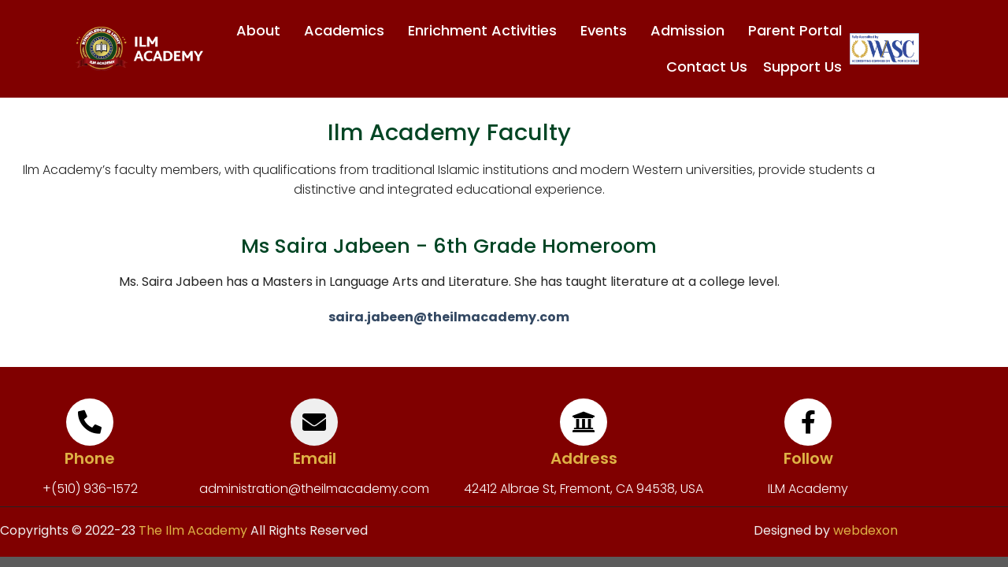

--- FILE ---
content_type: text/html; charset=UTF-8
request_url: https://www.theilmacademy.com/ms-saira-jabeen/
body_size: 24543
content:
<!DOCTYPE html>
<html lang="en-US">
<head>
	<meta charset="UTF-8">
	<meta name="viewport" content="width=device-width, initial-scale=1.0, viewport-fit=cover" />		<script>(function(html){html.className = html.className.replace(/\bno-js\b/,'js')})(document.documentElement);</script>
<title>Ms Saira Jabeen &#8211; The Ilm Academy</title>
<meta name='robots' content='max-image-preview:large' />
<link rel="alternate" type="application/rss+xml" title="The Ilm Academy &raquo; Feed" href="https://www.theilmacademy.com/feed/" />
<link rel="alternate" type="application/rss+xml" title="The Ilm Academy &raquo; Comments Feed" href="https://www.theilmacademy.com/comments/feed/" />
<link rel="alternate" title="oEmbed (JSON)" type="application/json+oembed" href="https://www.theilmacademy.com/wp-json/oembed/1.0/embed?url=https%3A%2F%2Fwww.theilmacademy.com%2Fms-saira-jabeen%2F" />
<link rel="alternate" title="oEmbed (XML)" type="text/xml+oembed" href="https://www.theilmacademy.com/wp-json/oembed/1.0/embed?url=https%3A%2F%2Fwww.theilmacademy.com%2Fms-saira-jabeen%2F&#038;format=xml" />
<style id='wp-img-auto-sizes-contain-inline-css' type='text/css'>
img:is([sizes=auto i],[sizes^="auto," i]){contain-intrinsic-size:3000px 1500px}
/*# sourceURL=wp-img-auto-sizes-contain-inline-css */
</style>
<link rel='stylesheet' id='twb-open-sans-css' href='https://fonts.googleapis.com/css?family=Open+Sans%3A300%2C400%2C500%2C600%2C700%2C800&#038;display=swap&#038;ver=6.9' type='text/css' media='all' />
<link rel='stylesheet' id='twbbwg-global-css' href='https://www.theilmacademy.com/wp-content/plugins/photo-gallery/booster/assets/css/global.css?ver=1.0.0' type='text/css' media='all' />
<link rel='stylesheet' id='mec-select2-style-css' href='https://www.theilmacademy.com/wp-content/plugins/modern-events-calendar-lite/assets/packages/select2/select2.min.css?ver=6.4.5' type='text/css' media='all' />
<link rel='stylesheet' id='mec-font-icons-css' href='https://www.theilmacademy.com/wp-content/plugins/modern-events-calendar-lite/assets/css/iconfonts.css?ver=6.9' type='text/css' media='all' />
<link rel='stylesheet' id='mec-frontend-style-css' href='https://www.theilmacademy.com/wp-content/plugins/modern-events-calendar-lite/assets/css/frontend.min.css?ver=6.4.5' type='text/css' media='all' />
<link rel='stylesheet' id='mec-tooltip-style-css' href='https://www.theilmacademy.com/wp-content/plugins/modern-events-calendar-lite/assets/packages/tooltip/tooltip.css?ver=6.9' type='text/css' media='all' />
<link rel='stylesheet' id='mec-tooltip-shadow-style-css' href='https://www.theilmacademy.com/wp-content/plugins/modern-events-calendar-lite/assets/packages/tooltip/tooltipster-sideTip-shadow.min.css?ver=6.9' type='text/css' media='all' />
<link rel='stylesheet' id='featherlight-css' href='https://www.theilmacademy.com/wp-content/plugins/modern-events-calendar-lite/assets/packages/featherlight/featherlight.css?ver=6.9' type='text/css' media='all' />
<link rel='stylesheet' id='mec-lity-style-css' href='https://www.theilmacademy.com/wp-content/plugins/modern-events-calendar-lite/assets/packages/lity/lity.min.css?ver=6.9' type='text/css' media='all' />
<link rel='stylesheet' id='mec-general-calendar-style-css' href='https://www.theilmacademy.com/wp-content/plugins/modern-events-calendar-lite/assets/css/mec-general-calendar.css?ver=6.9' type='text/css' media='all' />
<style id='wp-emoji-styles-inline-css' type='text/css'>

	img.wp-smiley, img.emoji {
		display: inline !important;
		border: none !important;
		box-shadow: none !important;
		height: 1em !important;
		width: 1em !important;
		margin: 0 0.07em !important;
		vertical-align: -0.1em !important;
		background: none !important;
		padding: 0 !important;
	}
/*# sourceURL=wp-emoji-styles-inline-css */
</style>
<style id='classic-theme-styles-inline-css' type='text/css'>
/*! This file is auto-generated */
.wp-block-button__link{color:#fff;background-color:#32373c;border-radius:9999px;box-shadow:none;text-decoration:none;padding:calc(.667em + 2px) calc(1.333em + 2px);font-size:1.125em}.wp-block-file__button{background:#32373c;color:#fff;text-decoration:none}
/*# sourceURL=/wp-includes/css/classic-themes.min.css */
</style>
<style id='wppb-edit-profile-style-inline-css' type='text/css'>


/*# sourceURL=https://www.theilmacademy.com/wp-content/plugins/profile-builder/assets/misc/gutenberg/blocks/build/edit-profile/style-index.css */
</style>
<style id='wppb-login-style-inline-css' type='text/css'>


/*# sourceURL=https://www.theilmacademy.com/wp-content/plugins/profile-builder/assets/misc/gutenberg/blocks/build/login/style-index.css */
</style>
<style id='wppb-recover-password-style-inline-css' type='text/css'>


/*# sourceURL=https://www.theilmacademy.com/wp-content/plugins/profile-builder/assets/misc/gutenberg/blocks/build/recover-password/style-index.css */
</style>
<style id='wppb-register-style-inline-css' type='text/css'>


/*# sourceURL=https://www.theilmacademy.com/wp-content/plugins/profile-builder/assets/misc/gutenberg/blocks/build/register/style-index.css */
</style>
<style id='global-styles-inline-css' type='text/css'>
:root{--wp--preset--aspect-ratio--square: 1;--wp--preset--aspect-ratio--4-3: 4/3;--wp--preset--aspect-ratio--3-4: 3/4;--wp--preset--aspect-ratio--3-2: 3/2;--wp--preset--aspect-ratio--2-3: 2/3;--wp--preset--aspect-ratio--16-9: 16/9;--wp--preset--aspect-ratio--9-16: 9/16;--wp--preset--color--black: #000000;--wp--preset--color--cyan-bluish-gray: #abb8c3;--wp--preset--color--white: #ffffff;--wp--preset--color--pale-pink: #f78da7;--wp--preset--color--vivid-red: #cf2e2e;--wp--preset--color--luminous-vivid-orange: #ff6900;--wp--preset--color--luminous-vivid-amber: #fcb900;--wp--preset--color--light-green-cyan: #7bdcb5;--wp--preset--color--vivid-green-cyan: #00d084;--wp--preset--color--pale-cyan-blue: #8ed1fc;--wp--preset--color--vivid-cyan-blue: #0693e3;--wp--preset--color--vivid-purple: #9b51e0;--wp--preset--gradient--vivid-cyan-blue-to-vivid-purple: linear-gradient(135deg,rgb(6,147,227) 0%,rgb(155,81,224) 100%);--wp--preset--gradient--light-green-cyan-to-vivid-green-cyan: linear-gradient(135deg,rgb(122,220,180) 0%,rgb(0,208,130) 100%);--wp--preset--gradient--luminous-vivid-amber-to-luminous-vivid-orange: linear-gradient(135deg,rgb(252,185,0) 0%,rgb(255,105,0) 100%);--wp--preset--gradient--luminous-vivid-orange-to-vivid-red: linear-gradient(135deg,rgb(255,105,0) 0%,rgb(207,46,46) 100%);--wp--preset--gradient--very-light-gray-to-cyan-bluish-gray: linear-gradient(135deg,rgb(238,238,238) 0%,rgb(169,184,195) 100%);--wp--preset--gradient--cool-to-warm-spectrum: linear-gradient(135deg,rgb(74,234,220) 0%,rgb(151,120,209) 20%,rgb(207,42,186) 40%,rgb(238,44,130) 60%,rgb(251,105,98) 80%,rgb(254,248,76) 100%);--wp--preset--gradient--blush-light-purple: linear-gradient(135deg,rgb(255,206,236) 0%,rgb(152,150,240) 100%);--wp--preset--gradient--blush-bordeaux: linear-gradient(135deg,rgb(254,205,165) 0%,rgb(254,45,45) 50%,rgb(107,0,62) 100%);--wp--preset--gradient--luminous-dusk: linear-gradient(135deg,rgb(255,203,112) 0%,rgb(199,81,192) 50%,rgb(65,88,208) 100%);--wp--preset--gradient--pale-ocean: linear-gradient(135deg,rgb(255,245,203) 0%,rgb(182,227,212) 50%,rgb(51,167,181) 100%);--wp--preset--gradient--electric-grass: linear-gradient(135deg,rgb(202,248,128) 0%,rgb(113,206,126) 100%);--wp--preset--gradient--midnight: linear-gradient(135deg,rgb(2,3,129) 0%,rgb(40,116,252) 100%);--wp--preset--font-size--small: 13px;--wp--preset--font-size--medium: 20px;--wp--preset--font-size--large: 36px;--wp--preset--font-size--x-large: 42px;--wp--preset--spacing--20: 0.44rem;--wp--preset--spacing--30: 0.67rem;--wp--preset--spacing--40: 1rem;--wp--preset--spacing--50: 1.5rem;--wp--preset--spacing--60: 2.25rem;--wp--preset--spacing--70: 3.38rem;--wp--preset--spacing--80: 5.06rem;--wp--preset--shadow--natural: 6px 6px 9px rgba(0, 0, 0, 0.2);--wp--preset--shadow--deep: 12px 12px 50px rgba(0, 0, 0, 0.4);--wp--preset--shadow--sharp: 6px 6px 0px rgba(0, 0, 0, 0.2);--wp--preset--shadow--outlined: 6px 6px 0px -3px rgb(255, 255, 255), 6px 6px rgb(0, 0, 0);--wp--preset--shadow--crisp: 6px 6px 0px rgb(0, 0, 0);}:where(.is-layout-flex){gap: 0.5em;}:where(.is-layout-grid){gap: 0.5em;}body .is-layout-flex{display: flex;}.is-layout-flex{flex-wrap: wrap;align-items: center;}.is-layout-flex > :is(*, div){margin: 0;}body .is-layout-grid{display: grid;}.is-layout-grid > :is(*, div){margin: 0;}:where(.wp-block-columns.is-layout-flex){gap: 2em;}:where(.wp-block-columns.is-layout-grid){gap: 2em;}:where(.wp-block-post-template.is-layout-flex){gap: 1.25em;}:where(.wp-block-post-template.is-layout-grid){gap: 1.25em;}.has-black-color{color: var(--wp--preset--color--black) !important;}.has-cyan-bluish-gray-color{color: var(--wp--preset--color--cyan-bluish-gray) !important;}.has-white-color{color: var(--wp--preset--color--white) !important;}.has-pale-pink-color{color: var(--wp--preset--color--pale-pink) !important;}.has-vivid-red-color{color: var(--wp--preset--color--vivid-red) !important;}.has-luminous-vivid-orange-color{color: var(--wp--preset--color--luminous-vivid-orange) !important;}.has-luminous-vivid-amber-color{color: var(--wp--preset--color--luminous-vivid-amber) !important;}.has-light-green-cyan-color{color: var(--wp--preset--color--light-green-cyan) !important;}.has-vivid-green-cyan-color{color: var(--wp--preset--color--vivid-green-cyan) !important;}.has-pale-cyan-blue-color{color: var(--wp--preset--color--pale-cyan-blue) !important;}.has-vivid-cyan-blue-color{color: var(--wp--preset--color--vivid-cyan-blue) !important;}.has-vivid-purple-color{color: var(--wp--preset--color--vivid-purple) !important;}.has-black-background-color{background-color: var(--wp--preset--color--black) !important;}.has-cyan-bluish-gray-background-color{background-color: var(--wp--preset--color--cyan-bluish-gray) !important;}.has-white-background-color{background-color: var(--wp--preset--color--white) !important;}.has-pale-pink-background-color{background-color: var(--wp--preset--color--pale-pink) !important;}.has-vivid-red-background-color{background-color: var(--wp--preset--color--vivid-red) !important;}.has-luminous-vivid-orange-background-color{background-color: var(--wp--preset--color--luminous-vivid-orange) !important;}.has-luminous-vivid-amber-background-color{background-color: var(--wp--preset--color--luminous-vivid-amber) !important;}.has-light-green-cyan-background-color{background-color: var(--wp--preset--color--light-green-cyan) !important;}.has-vivid-green-cyan-background-color{background-color: var(--wp--preset--color--vivid-green-cyan) !important;}.has-pale-cyan-blue-background-color{background-color: var(--wp--preset--color--pale-cyan-blue) !important;}.has-vivid-cyan-blue-background-color{background-color: var(--wp--preset--color--vivid-cyan-blue) !important;}.has-vivid-purple-background-color{background-color: var(--wp--preset--color--vivid-purple) !important;}.has-black-border-color{border-color: var(--wp--preset--color--black) !important;}.has-cyan-bluish-gray-border-color{border-color: var(--wp--preset--color--cyan-bluish-gray) !important;}.has-white-border-color{border-color: var(--wp--preset--color--white) !important;}.has-pale-pink-border-color{border-color: var(--wp--preset--color--pale-pink) !important;}.has-vivid-red-border-color{border-color: var(--wp--preset--color--vivid-red) !important;}.has-luminous-vivid-orange-border-color{border-color: var(--wp--preset--color--luminous-vivid-orange) !important;}.has-luminous-vivid-amber-border-color{border-color: var(--wp--preset--color--luminous-vivid-amber) !important;}.has-light-green-cyan-border-color{border-color: var(--wp--preset--color--light-green-cyan) !important;}.has-vivid-green-cyan-border-color{border-color: var(--wp--preset--color--vivid-green-cyan) !important;}.has-pale-cyan-blue-border-color{border-color: var(--wp--preset--color--pale-cyan-blue) !important;}.has-vivid-cyan-blue-border-color{border-color: var(--wp--preset--color--vivid-cyan-blue) !important;}.has-vivid-purple-border-color{border-color: var(--wp--preset--color--vivid-purple) !important;}.has-vivid-cyan-blue-to-vivid-purple-gradient-background{background: var(--wp--preset--gradient--vivid-cyan-blue-to-vivid-purple) !important;}.has-light-green-cyan-to-vivid-green-cyan-gradient-background{background: var(--wp--preset--gradient--light-green-cyan-to-vivid-green-cyan) !important;}.has-luminous-vivid-amber-to-luminous-vivid-orange-gradient-background{background: var(--wp--preset--gradient--luminous-vivid-amber-to-luminous-vivid-orange) !important;}.has-luminous-vivid-orange-to-vivid-red-gradient-background{background: var(--wp--preset--gradient--luminous-vivid-orange-to-vivid-red) !important;}.has-very-light-gray-to-cyan-bluish-gray-gradient-background{background: var(--wp--preset--gradient--very-light-gray-to-cyan-bluish-gray) !important;}.has-cool-to-warm-spectrum-gradient-background{background: var(--wp--preset--gradient--cool-to-warm-spectrum) !important;}.has-blush-light-purple-gradient-background{background: var(--wp--preset--gradient--blush-light-purple) !important;}.has-blush-bordeaux-gradient-background{background: var(--wp--preset--gradient--blush-bordeaux) !important;}.has-luminous-dusk-gradient-background{background: var(--wp--preset--gradient--luminous-dusk) !important;}.has-pale-ocean-gradient-background{background: var(--wp--preset--gradient--pale-ocean) !important;}.has-electric-grass-gradient-background{background: var(--wp--preset--gradient--electric-grass) !important;}.has-midnight-gradient-background{background: var(--wp--preset--gradient--midnight) !important;}.has-small-font-size{font-size: var(--wp--preset--font-size--small) !important;}.has-medium-font-size{font-size: var(--wp--preset--font-size--medium) !important;}.has-large-font-size{font-size: var(--wp--preset--font-size--large) !important;}.has-x-large-font-size{font-size: var(--wp--preset--font-size--x-large) !important;}
:where(.wp-block-post-template.is-layout-flex){gap: 1.25em;}:where(.wp-block-post-template.is-layout-grid){gap: 1.25em;}
:where(.wp-block-term-template.is-layout-flex){gap: 1.25em;}:where(.wp-block-term-template.is-layout-grid){gap: 1.25em;}
:where(.wp-block-columns.is-layout-flex){gap: 2em;}:where(.wp-block-columns.is-layout-grid){gap: 2em;}
:root :where(.wp-block-pullquote){font-size: 1.5em;line-height: 1.6;}
/*# sourceURL=global-styles-inline-css */
</style>
<link rel='stylesheet' id='bwg_fonts-css' href='https://www.theilmacademy.com/wp-content/plugins/photo-gallery/css/bwg-fonts/fonts.css?ver=0.0.1' type='text/css' media='all' />
<link rel='stylesheet' id='sumoselect-css' href='https://www.theilmacademy.com/wp-content/plugins/photo-gallery/css/sumoselect.min.css?ver=3.4.6' type='text/css' media='all' />
<link rel='stylesheet' id='mCustomScrollbar-css' href='https://www.theilmacademy.com/wp-content/plugins/photo-gallery/css/jquery.mCustomScrollbar.min.css?ver=3.1.5' type='text/css' media='all' />
<link rel='stylesheet' id='bwg_googlefonts-css' href='https://fonts.googleapis.com/css?family=Ubuntu&#038;subset=greek,latin,greek-ext,vietnamese,cyrillic-ext,latin-ext,cyrillic' type='text/css' media='all' />
<link rel='stylesheet' id='bwg_frontend-css' href='https://www.theilmacademy.com/wp-content/plugins/photo-gallery/css/styles.min.css?ver=1.8.37' type='text/css' media='all' />
<link rel='stylesheet' id='sp-news-public-css' href='https://www.theilmacademy.com/wp-content/plugins/sp-news-and-widget/assets/css/wpnw-public.css?ver=5.0.6' type='text/css' media='all' />
<link rel='stylesheet' id='flatsome-icons-css' href='https://www.theilmacademy.com/wp-content/themes/flatsome/assets/css/fl-icons.css?ver=3.3' type='text/css' media='all' />
<link rel='stylesheet' id='dflip-style-css' href='https://www.theilmacademy.com/wp-content/plugins/3d-flipbook-dflip-lite/assets/css/dflip.min.css?ver=2.4.20' type='text/css' media='all' />
<link rel='stylesheet' id='elementor-icons-css' href='https://www.theilmacademy.com/wp-content/plugins/elementor/assets/lib/eicons/css/elementor-icons.min.css?ver=5.46.0' type='text/css' media='all' />
<link rel='stylesheet' id='elementor-frontend-css' href='https://www.theilmacademy.com/wp-content/plugins/elementor/assets/css/frontend.min.css?ver=3.34.2' type='text/css' media='all' />
<link rel='stylesheet' id='elementor-post-125-css' href='https://www.theilmacademy.com/wp-content/uploads/elementor/css/post-125.css?ver=1769349139' type='text/css' media='all' />
<link rel='stylesheet' id='elementor-pro-css' href='https://www.theilmacademy.com/wp-content/plugins/elementor-pro/assets/css/frontend.min.css?ver=3.5.2' type='text/css' media='all' />
<link rel='stylesheet' id='widget-heading-css' href='https://www.theilmacademy.com/wp-content/plugins/elementor/assets/css/widget-heading.min.css?ver=3.34.2' type='text/css' media='all' />
<link rel='stylesheet' id='elementor-post-1993-css' href='https://www.theilmacademy.com/wp-content/uploads/elementor/css/post-1993.css?ver=1769392684' type='text/css' media='all' />
<link rel='stylesheet' id='elementor-post-2650-css' href='https://www.theilmacademy.com/wp-content/uploads/elementor/css/post-2650.css?ver=1769349140' type='text/css' media='all' />
<link rel='stylesheet' id='elementor-post-2694-css' href='https://www.theilmacademy.com/wp-content/uploads/elementor/css/post-2694.css?ver=1769349140' type='text/css' media='all' />
<link rel='stylesheet' id='eael-general-css' href='https://www.theilmacademy.com/wp-content/plugins/essential-addons-for-elementor-lite/assets/front-end/css/view/general.min.css?ver=6.5.8' type='text/css' media='all' />
<link rel='stylesheet' id='flatsome-main-css' href='https://www.theilmacademy.com/wp-content/themes/flatsome/assets/css/flatsome.css?ver=3.6.2' type='text/css' media='all' />
<link rel='stylesheet' id='flatsome-style-css' href='https://www.theilmacademy.com/wp-content/themes/flatsome-child/style.css?ver=3.6.2' type='text/css' media='all' />
<link rel='stylesheet' id='wpr-text-animations-css-css' href='https://www.theilmacademy.com/wp-content/plugins/royal-elementor-addons/assets/css/lib/animations/text-animations.min.css?ver=1.7.1046' type='text/css' media='all' />
<link rel='stylesheet' id='wpr-addons-css-css' href='https://www.theilmacademy.com/wp-content/plugins/royal-elementor-addons/assets/css/frontend.min.css?ver=1.7.1046' type='text/css' media='all' />
<link rel='stylesheet' id='font-awesome-5-all-css' href='https://www.theilmacademy.com/wp-content/plugins/elementor/assets/lib/font-awesome/css/all.min.css?ver=6.5.8' type='text/css' media='all' />
<link rel='stylesheet' id='elementor-gf-local-roboto-css' href='https://www.theilmacademy.com/wp-content/uploads/elementor/google-fonts/css/roboto.css?ver=1742219497' type='text/css' media='all' />
<link rel='stylesheet' id='elementor-gf-local-robotoslab-css' href='https://www.theilmacademy.com/wp-content/uploads/elementor/google-fonts/css/robotoslab.css?ver=1742219503' type='text/css' media='all' />
<link rel='stylesheet' id='elementor-gf-local-ebgaramond-css' href='https://www.theilmacademy.com/wp-content/uploads/elementor/google-fonts/css/ebgaramond.css?ver=1742219509' type='text/css' media='all' />
<link rel='stylesheet' id='elementor-gf-local-poppins-css' href='https://www.theilmacademy.com/wp-content/uploads/elementor/google-fonts/css/poppins.css?ver=1742219512' type='text/css' media='all' />
<link rel='stylesheet' id='elementor-gf-local-lora-css' href='https://www.theilmacademy.com/wp-content/uploads/elementor/google-fonts/css/lora.css?ver=1742219517' type='text/css' media='all' />
<link rel='stylesheet' id='elementor-icons-shared-0-css' href='https://www.theilmacademy.com/wp-content/plugins/elementor/assets/lib/font-awesome/css/fontawesome.min.css?ver=5.15.3' type='text/css' media='all' />
<link rel='stylesheet' id='elementor-icons-fa-solid-css' href='https://www.theilmacademy.com/wp-content/plugins/elementor/assets/lib/font-awesome/css/solid.min.css?ver=5.15.3' type='text/css' media='all' />
<link rel='stylesheet' id='elementor-icons-fa-brands-css' href='https://www.theilmacademy.com/wp-content/plugins/elementor/assets/lib/font-awesome/css/brands.min.css?ver=5.15.3' type='text/css' media='all' />
<link rel='stylesheet' id='wppb_stylesheet-css' href='https://www.theilmacademy.com/wp-content/plugins/profile-builder/assets/css/style-front-end.css?ver=3.15.2' type='text/css' media='all' />
<!--n2css--><!--n2js--><script type="text/javascript" data-cfasync="false" src="https://www.theilmacademy.com/wp-includes/js/jquery/jquery.min.js?ver=3.7.1" id="jquery-core-js"></script>
<script type="text/javascript" data-cfasync="false" src="https://www.theilmacademy.com/wp-includes/js/jquery/jquery-migrate.min.js?ver=3.4.1" id="jquery-migrate-js"></script>
<script type="text/javascript" src="https://www.theilmacademy.com/wp-content/plugins/photo-gallery/booster/assets/js/circle-progress.js?ver=1.2.2" id="twbbwg-circle-js"></script>
<script type="text/javascript" id="twbbwg-global-js-extra">
/* <![CDATA[ */
var twb = {"nonce":"53d2db11de","ajax_url":"https://www.theilmacademy.com/wp-admin/admin-ajax.php","plugin_url":"https://www.theilmacademy.com/wp-content/plugins/photo-gallery/booster","href":"https://www.theilmacademy.com/wp-admin/admin.php?page=twbbwg_photo-gallery"};
var twb = {"nonce":"53d2db11de","ajax_url":"https://www.theilmacademy.com/wp-admin/admin-ajax.php","plugin_url":"https://www.theilmacademy.com/wp-content/plugins/photo-gallery/booster","href":"https://www.theilmacademy.com/wp-admin/admin.php?page=twbbwg_photo-gallery"};
//# sourceURL=twbbwg-global-js-extra
/* ]]> */
</script>
<script type="text/javascript" src="https://www.theilmacademy.com/wp-content/plugins/photo-gallery/booster/assets/js/global.js?ver=1.0.0" id="twbbwg-global-js"></script>
<script type="text/javascript" src="https://www.theilmacademy.com/wp-content/plugins/modern-events-calendar-lite/assets/js/mec-general-calendar.js?ver=6.4.5" id="mec-general-calendar-script-js"></script>
<script type="text/javascript" id="mec-frontend-script-js-extra">
/* <![CDATA[ */
var mecdata = {"day":"day","days":"days","hour":"hour","hours":"hours","minute":"minute","minutes":"minutes","second":"second","seconds":"seconds","elementor_edit_mode":"no","recapcha_key":"","ajax_url":"https://www.theilmacademy.com/wp-admin/admin-ajax.php","fes_nonce":"2c162e80f7","current_year":"2026","current_month":"01","datepicker_format":"yy-mm-dd&Y-m-d"};
//# sourceURL=mec-frontend-script-js-extra
/* ]]> */
</script>
<script type="text/javascript" src="https://www.theilmacademy.com/wp-content/plugins/modern-events-calendar-lite/assets/js/frontend.js?ver=6.4.5" id="mec-frontend-script-js"></script>
<script type="text/javascript" src="https://www.theilmacademy.com/wp-content/plugins/modern-events-calendar-lite/assets/js/events.js?ver=6.4.5" id="mec-events-script-js"></script>
<script type="text/javascript" src="https://www.theilmacademy.com/wp-content/plugins/photo-gallery/js/jquery.sumoselect.min.js?ver=3.4.6" id="sumoselect-js"></script>
<script type="text/javascript" src="https://www.theilmacademy.com/wp-content/plugins/photo-gallery/js/tocca.min.js?ver=2.0.9" id="bwg_mobile-js"></script>
<script type="text/javascript" src="https://www.theilmacademy.com/wp-content/plugins/photo-gallery/js/jquery.mCustomScrollbar.concat.min.js?ver=3.1.5" id="mCustomScrollbar-js"></script>
<script type="text/javascript" src="https://www.theilmacademy.com/wp-content/plugins/photo-gallery/js/jquery.fullscreen.min.js?ver=0.6.0" id="jquery-fullscreen-js"></script>
<script type="text/javascript" id="bwg_frontend-js-extra">
/* <![CDATA[ */
var bwg_objectsL10n = {"bwg_field_required":"field is required.","bwg_mail_validation":"This is not a valid email address.","bwg_search_result":"There are no images matching your search.","bwg_select_tag":"Select Tag","bwg_order_by":"Order By","bwg_search":"Search","bwg_show_ecommerce":"Show Ecommerce","bwg_hide_ecommerce":"Hide Ecommerce","bwg_show_comments":"Show Comments","bwg_hide_comments":"Hide Comments","bwg_restore":"Restore","bwg_maximize":"Maximize","bwg_fullscreen":"Fullscreen","bwg_exit_fullscreen":"Exit Fullscreen","bwg_search_tag":"SEARCH...","bwg_tag_no_match":"No tags found","bwg_all_tags_selected":"All tags selected","bwg_tags_selected":"tags selected","play":"Play","pause":"Pause","is_pro":"","bwg_play":"Play","bwg_pause":"Pause","bwg_hide_info":"Hide info","bwg_show_info":"Show info","bwg_hide_rating":"Hide rating","bwg_show_rating":"Show rating","ok":"Ok","cancel":"Cancel","select_all":"Select all","lazy_load":"0","lazy_loader":"https://www.theilmacademy.com/wp-content/plugins/photo-gallery/images/ajax_loader.png","front_ajax":"0","bwg_tag_see_all":"see all tags","bwg_tag_see_less":"see less tags"};
//# sourceURL=bwg_frontend-js-extra
/* ]]> */
</script>
<script type="text/javascript" src="https://www.theilmacademy.com/wp-content/plugins/photo-gallery/js/scripts.min.js?ver=1.8.37" id="bwg_frontend-js"></script>
<link rel="https://api.w.org/" href="https://www.theilmacademy.com/wp-json/" /><link rel="alternate" title="JSON" type="application/json" href="https://www.theilmacademy.com/wp-json/wp/v2/pages/1993" /><link rel="EditURI" type="application/rsd+xml" title="RSD" href="https://www.theilmacademy.com/xmlrpc.php?rsd" />
<meta name="generator" content="WordPress 6.9" />
<link rel="canonical" href="https://www.theilmacademy.com/ms-saira-jabeen/" />
<link rel='shortlink' href='https://www.theilmacademy.com/?p=1993' />
<!-- start Simple Custom CSS and JS -->
<style type="text/css">
/* Add your CSS code here.

For example:
.example {
    color: red;
}

For brushing up on your CSS knowledge, check out http://www.w3schools.com/css/css_syntax.asp

End of comment */ 

/* Featured News */
.display-posts-listing {
    text-align: left;
    padding-left: 24px;
}

.listing-item {
    margin-bottom: 24px;
}

.title {
    font-weight: 600;
    margin: 0px 0px 0px 0px;
    font-size: 14px;
}

.author {
    font-size: 16px;
    font-weight: bold;
    font-family: sans-serif;
}



/* Events Calendar */
.mec-search-form.mec-totalcal-box {
    display: none;
}
/* .mec-calendar dl {
    display: table;
    margin: 0;
    border: none;
    padding: 0;
    table-layout: fixed;
    width: 938px;
}

.mec-wrap {
    font: 14px/25px sans-serif;
        font-weight: normal;
        font-family: sans-serif;
    font-family: Montserrat,Helvetica,Arial,sans-serif;
    font-weight: 400;
    color: #626262;
    height: 500px;
}
 */

/* Events Side Bar right */
#event-listing-view {
    width: 400px !important;
}

.mec-event-list-minimal .mec-event-date {
    position: relative;
    float: left;
    margin-right: 6px;
    color: #fff;
    width: 52px;
    padding: 6px 4px 3px;
    text-align: center;
    text-transform: uppercase;
    border-radius: 3px;
}

.mec-event-list-minimal .mec-event-title {
    margin-top: 0;
    margin-bottom: 10px;
    font-weight: 700;
    font-size: 18px;
    text-transform: uppercase;
    letter-spacing: 0;
  	padding-top: 0px;
}


/* Slider */
.testimonial-meta.pt-half {
    color: black;
}

/* Testimonial Slider */
.icon-box.testimonial-box.icon-box-left.text-left {
    margin-bottom: 250px;
}

#slider-1952246795 {
    margin-bottom: -150px !important;
}</style>
<!-- end Simple Custom CSS and JS -->
<!-- start Simple Custom CSS and JS -->
<style type="text/css">
/* Add your CSS code here.

For example:
.example {
    color: red;
}

For brushing up on your CSS knowledge, check out http://www.w3schools.com/css/css_syntax.asp

End of comment */ 

/* >>>Destop View */
@media screen and (min-width: 480px) {

  /* TESTIMONIAL SLIDER SEP */
.row-collapse > .col .container {
    max-width: 72% !important;
}

  
}

/* >>>Mobile View */
@media screen and (max-width: 479px) {
 
  /* Header Logo */
 .transparent #logo img {
    max-height: 70px !important;
}

  /* Footer Logo */
.elementor-widget-image .elementor-image img {
    vertical-align: middle;
    display: inline-block;
    max-height: 70px;
}
  
  
  /* Box View Events */
  #event-listing-view {
    width: 350px;
  }
  
}
</style>
<!-- end Simple Custom CSS and JS -->

<link rel='stylesheet' id='93-css' href='//www.theilmacademy.com/wp-content/uploads/custom-css-js/93.css?v=7368' type="text/css" media='all' />
<style>.bg{opacity: 0; transition: opacity 1s; -webkit-transition: opacity 1s;} .bg-loaded{opacity: 1;}</style><!--[if IE]><link rel="stylesheet" type="text/css" href="https://www.theilmacademy.com/wp-content/themes/flatsome/assets/css/ie-fallback.css"><script src="//cdnjs.cloudflare.com/ajax/libs/html5shiv/3.6.1/html5shiv.js"></script><script>var head = document.getElementsByTagName('head')[0],style = document.createElement('style');style.type = 'text/css';style.styleSheet.cssText = ':before,:after{content:none !important';head.appendChild(style);setTimeout(function(){head.removeChild(style);}, 0);</script><script src="https://www.theilmacademy.com/wp-content/themes/flatsome/assets/libs/ie-flexibility.js"></script><![endif]-->    <script type="text/javascript">
    WebFontConfig = {
      google: { families: [ "Poppins:regular,700","Poppins:regular,regular","Poppins:regular,700","Dancing+Script:regular,400", ] }
    };
    (function() {
      var wf = document.createElement('script');
      wf.src = 'https://ajax.googleapis.com/ajax/libs/webfont/1/webfont.js';
      wf.type = 'text/javascript';
      wf.async = 'true';
      var s = document.getElementsByTagName('script')[0];
      s.parentNode.insertBefore(wf, s);
    })(); </script>
  <meta name="generator" content="Elementor 3.34.2; features: additional_custom_breakpoints; settings: css_print_method-external, google_font-enabled, font_display-auto">
			<style>
				.e-con.e-parent:nth-of-type(n+4):not(.e-lazyloaded):not(.e-no-lazyload),
				.e-con.e-parent:nth-of-type(n+4):not(.e-lazyloaded):not(.e-no-lazyload) * {
					background-image: none !important;
				}
				@media screen and (max-height: 1024px) {
					.e-con.e-parent:nth-of-type(n+3):not(.e-lazyloaded):not(.e-no-lazyload),
					.e-con.e-parent:nth-of-type(n+3):not(.e-lazyloaded):not(.e-no-lazyload) * {
						background-image: none !important;
					}
				}
				@media screen and (max-height: 640px) {
					.e-con.e-parent:nth-of-type(n+2):not(.e-lazyloaded):not(.e-no-lazyload),
					.e-con.e-parent:nth-of-type(n+2):not(.e-lazyloaded):not(.e-no-lazyload) * {
						background-image: none !important;
					}
				}
			</style>
			<link rel="icon" href="https://www.theilmacademy.com/wp-content/uploads/2021/02/cropped-android-chrome-512x512-1-32x32.png" sizes="32x32" />
<link rel="icon" href="https://www.theilmacademy.com/wp-content/uploads/2021/02/cropped-android-chrome-512x512-1-192x192.png" sizes="192x192" />
<link rel="apple-touch-icon" href="https://www.theilmacademy.com/wp-content/uploads/2021/02/cropped-android-chrome-512x512-1-180x180.png" />
<meta name="msapplication-TileImage" content="https://www.theilmacademy.com/wp-content/uploads/2021/02/cropped-android-chrome-512x512-1-270x270.png" />
<style id="custom-css" type="text/css">:root {--primary-color: #446084;}/* Site Width */#wrapper,#main,#main.dark{background-color: #efefef}.header-main{height: 106px}#logo img{max-height: 106px}#logo{width:200px;}#logo img{padding:2px 0;}.header-bottom{min-height: 55px}.header-top{min-height: 30px}.transparent .header-main{height: 106px}.transparent #logo img{max-height: 106px}.has-transparent + .page-title:first-of-type,.has-transparent + #main > .page-title,.has-transparent + #main > div > .page-title,.has-transparent + #main .page-header-wrapper:first-of-type .page-title{padding-top: 136px;}.header.show-on-scroll,.stuck .header-main{height:70px!important}.stuck #logo img{max-height: 70px!important}.header-bottom {background-color: #f1f1f1}.header-main .nav > li > a{line-height: 16px }@media (max-width: 549px) {.header-main{height: 70px}#logo img{max-height: 70px}}.header-top{background-color:#014524!important;}body{font-size: 100%;}body{font-family:"Poppins", sans-serif}body{font-weight: 0}body{color: #efefef}.nav > li > a {font-family:"Poppins", sans-serif;}.nav > li > a {font-weight: 700;}h1,h2,h3,h4,h5,h6,.heading-font, .off-canvas-center .nav-sidebar.nav-vertical > li > a{font-family: "Poppins", sans-serif;}h1,h2,h3,h4,h5,h6,.heading-font,.banner h1,.banner h2{font-weight: 700;}.nav > li > a, .links > li > a{text-transform: none;}.alt-font{font-family: "Dancing Script", sans-serif;}.alt-font{font-weight: 400!important;}.pswp__bg,.mfp-bg.mfp-ready{background-color: #efefef}/* Custom CSS */body{font-family:"Poppins",sans-serif !important;}body{font-weight: 300;}h1,h2,h3,h4,h5,h6, .heading-font{font-family: "EB Garamond", sans-serif !important;}.label-new.menu-item > a:after{content:"New";}.label-hot.menu-item > a:after{content:"Hot";}.label-sale.menu-item > a:after{content:"Sale";}.label-popular.menu-item > a:after{content:"Popular";}</style>		<style type="text/css" id="wp-custom-css">
			
	/*--- Single Current News ---*/
	.news-template-default.single.single-news {color: #242424;}
	.news-template-default.single.single-news ul li {color: #242424;}
	.news-template-default.single.single-news .comments-area {display: none;}
	/*--- End Signle Current news ---*/
	/*--- Top menu ---*/
	#homepagetestmenu .elementor-container {max-width: 1400px;}
	p, span, strong, a, h1, h2, h3, h4, h5 {font-family:"Poppins", Roboto !important;}
	h1, h2, h3, h4, h5 {font-family:"Lora", Roboto}
	p {color:#242424;font-size:16px;}
	#donatebtnmenubar {max-width: 105px;}
	#wasclogotopbar {max-width: 105px;margin-right: 30px;}
	.logo {margin-right: 0;padding-right: 10px;}
	.transparent #logo img {width: 280px !important;}
	.stuck #logo img {width: 280px !important;}
	#leftsidemainmenu .logo img {width: auto;max-width: 280px !important;height: auto;}
	#desilmmenu nav ul li:last-child a{padding-right:0;}
	#homepagetestmenu #desilmmenu nav ul li:last-child .elementor-sub-item{padding-right:20px;}
	#desilmmenu .sub-arrow {display: none;}
	#wascfollowbarm {padding-top: 5px;}
	/*--- End Top menu ---*/
	#calenderinnerhomepage .mec-calendar-header {margin-bottom: 0;}
	#calenderinnerhomepage .elementor-widget-MEC {margin-bottom: 0;}
	#calenderinnerhomepage .mec-calendar.mec-box-calendar.mec-event-calendar-classic.mec-event-container-novel {margin-bottom: 0;}
	#calenderinnerhomepage .elementor-widget-heading {margin-bottom: 0;}
	.elementor-section-wrap {background-color: #efefef;}
	.bg.section-bg.fill.bg-fill.bg-loaded {background-color: #efefef;}
	h2 {color: #014524;}
	#masthead .container {max-width: 1180px;}
	#header .header-top {background-color: #014524 !important;}
	#wrapper, #main {background-color: #efefef!important;}
	#header #masthead {background-color: #efefef!important;}
	#content {padding-top: 0;background-color: #efefef!important;}
	#desilmmenu {margin-bottom: 0;}
	#homepagetestmenu {box-shadow: 1px 1px 10px rgb(0 0 0 / 15%);}
	.button.alert.lowercase.reveal-icon.donatebutn {margin-top: 30px;}
	#masthead {background-color: #efefef;}
	#accdmylinks img {max-width: 100% !important;}
	.newshomepage1 .widget-title {font-size: 1.7em;color: #000;}
	.newshomepage1 li a{color:#000000;}
	#cspplanfront .elementor-widget-container {border-radius: 5px;}
	.parentacc1 {padding-top: 30px;}
	.parentacc2 {padding-top: 30px;}
	.parentacc4 {padding-top: 30px;}
	.ptsa1{padding-bottom:0 !important;}
	.parentacc1 p {text-align: justify;}
	.parentacc2 p {text-align: justify;}
	.parentacc3 p {text-align: justify;}
	.parentacc4 p {text-align: justify;}
	.keightaccord .accordion-title.plain {color: #000;}
	.gobackbtns {background-color: #295931 !important;border-color: #295931 !important;color: #fff !important;}
	.publicationlinks .button {background-color: #295931 !important;border-color: #295931 !important;color: #fff !important;}
	.publicationlinks .button:hover {background-color: #AD0000 !important;border-color: #AD0000 !important;}
	.gobackbtns:hover {background-color: #AD0000 !important;border-color: #AD0000 !important;}
	.callemailopp h2 span {color: #295931 !important;font-size: 23px;}
	.callemailopp p {text-align: center !important;font-weight: 400;}
	.enrollcontact .wpforms-field-row.wpforms-field-medium {width: 100%;max-width: 100% !important;}
	.enrollcontact .wpforms-field-medium.wpforms-field-required {max-width: 100% !important;}
	.nav-dropdown.nav-dropdown-default {z-index: 99;}
	#pdfdownloadclicks h2 {color: #014524;}
	#pdfdownloadclicks .firsttitlea {padding-top: 30px;margin-bottom: 0;}
	.salmandetailsec h2 {text-transform: capitalize;}
	.salmandetailsec p {text-align: justify;color: #000;}
	.harwadsec em {color: #DEB245;}
	.harwadsec span {color: #000;}
	.footer-widgets.footer.footer-2.dark {padding-top: 0;}
	#footer #elementor-library-3 {margin-bottom: 0;}
	.ekhchome a {color: #DEB245 !important;}
	.ekhchome a:hover {color: #fff !important;}
	.fleyhomepage .text.dark {padding-top: 10px;padding-bottom: 6px;padding-left: 10px;padding-right: 10px;}
	.fleyhomepage h1 span {color: #fff !important;}
	.fleyhomepage h3 span {color: #014524;}
	.fleyhomepage h3 span:hover {color: #fff;}
	/*--- Testimonial ---*/
	.leftlogoside img {max-width: 150px;}
	.leftlogoside p{color:#000;text-align:justify;}
	.testimonialhomepahe .lead {color: #014524;text-align: center;font-size: 16px;line-height: 20px;}
	.testimonialhomepahe .testimonial-meta.pt-half {text-align: center;}
	.testimonialhomepahe .overlay {background-color: #efefef!important;}
	.testimonialhomepahe .icon-box-img.testimonial-image {width: 0 !important;}
	.testimonialhomepahe .icon-box.testimonial-box.icon-box-left.text-left {margin-bottom: 0;}
	.testimonialhomepahe .banner.has-hover.is-selected {padding-top: 100px !important;}
	.testimonialhomepahe .flickity-button {top: 0%;}
	.testimonialhomepahe .flickity-viewport {max-height: 160px !important;}
	.happyparents {padding-top: 25px;}
	.happyparents {padding-top: 25px;color: #000;}
	.testimonialhomepahe .testimonial-name.test_name {font-size: 13px;color: #DEB245;}
	.testimonialhomepahe .testimonial-name-divider {font-size: 13px;color: #DEB245;}
	.testimonialhomepahe .testimonial-company.test_company {font-size: 13px;color: #DEB245;}
	#reviewparenthome .elementor-testimonial__text {max-height: 65px;overflow: hidden;}
	/*--- Testimonial Test ---*/
	.row.row-main {max-width: 100%;}
	.row.row-main .large-12.col {padding: 0;}
	#enrollmentbanhome .elementor-text-editor {background: #DEB245;width: 70%;margin-left: 15%;margin-right: 15%;padding: 15px 30px;}
	#enrollmentbanhome h1 {font-size: 22px;color: #efefef;}
	#enrollmentbanhome a {font-family: "EB Garamond", sans-serif;color: #014524;font-weight: 400;font-size: 19px;}
	#enrollmentbanhome a:hover {color:#efefef;}
	#enrollmentbanhome h3 {margin: 0;}
	#homepagefoursec .elementor-widget-heading {margin-bottom: 10px;}
	#homepagefoursec .elementor-button {padding: 0 0 16px 0;text-underline-offset: 10px;}
	#reviewparenthome .elementor-testimonial__footer {display: none;}
	#reviewparenthome .elementor-widget-text-editor {margin: 0;}
	#homegallrylinks img {max-width: 100% !important;height: 200px;}
	.page-wrapper {padding-bottom: 0 !important;}
	#upadtednewsss1 li .newspost-title{color:#fff; font-weight:400;border:none;text-align:justify;}
	#upadtednewsss li {border-color:#014524;}
	#upadtednewsss li .newspost-title{color:#fff; font-weight:400;}
	#upadtednewsss li .newspost-title:hover{color:#014524;}
	#upadtednewsss li a{color:#242424; font-weight:400;}
	#upadtednewsss .widget-date-post{color:#DEB245;font-weight:400;}
	#faculitypagelist li .elementor-icon-list-text{color:#295931 !important;}
	#faculitypagelist li .elementor-icon-list-text:hover{color:#AD0000 !important;}
	#upadtednewsss1 h2 {font-family: "EB Garamond", Roboto !important;font-weight: 700;}
	/*=== News Page ===*/
	.blog-wrapper.blog-single.page-wrapper .post-date {display: none;}
	.blog-wrapper.blog-single.page-wrapper .blog-share.text-center {display: none;}
	.blog-wrapper.blog-single.page-wrapper .entry-meta.text-center {display: none;}
	.blog-wrapper.blog-single.page-wrapper .entry-author.author-box {display: none;}
	.blog-wrapper.blog-single.page-wrapper .post-sidebar.large-3.col {display: none;}
	.blog-wrapper.blog-single.page-wrapper .large-9.col {width: 100%;max-width: 100%;flex-basis: 100%;}
	.blog-wrapper.blog-single.page-wrapper .entry-title {font-size: 26px;color: #295931;	padding-top: 50px;}
	.blog-wrapper.blog-single.page-wrapper p {font-weight: 400;}
	.blog-wrapper.blog-single.page-wrapper .entry-category.is-xsmall {display: none;}
	.blog-wrapper.blog-single.page-wrapper .entry-meta.uppercase.is-xsmall {display: none;}
	.blog-wrapper.blog-single.page-wrapper img {max-width: 550px;margin-right: auto;margin-left: auto;text-align: center;}
	.blog-wrapper.blog-single.page-wrapper .entry-image.relative {text-align: center;}
	.blog-wrapper.blog-single.page-wrapper .navigation-post {display: none;}
	.blog-wrapper.blog-single.page-wrapper .entry-category.is-xsmall {display: none;}
	.blog-wrapper.blog-single.page-wrapper .entry-meta.uppercase.is-xsmall {display: none;}
	.blog-wrapper.blog-single.page-wrapper .entry-image img {max-width: 550px;}
	.blog-wrapper.blog-single.page-wrapper .entry-image.relative {margin-left: auto;margin-right: auto;text-align: center;}
	/*=== End News Page ===*/
	/*=== Enrollment Page ===*/
	#enroolmetformenroolmenpage .ParentFirstName {margin-bottom: 20px;}
	#enroolmetformenroolmenpage .ParentLastName {margin-bottom: 20px;}
	#enroolmetformenroolmenpage .Email {margin-bottom: 20px;}
	#enroolmetformenroolmenpage .Phone {margin-bottom: 20px;}
	#enroolmetformenroolmenpage label {margin-top: 30px;}
	#enroolmetformenroolmenpage .StudentName {margin-bottom: 20px;}
	#enroolmetformenroolmenpage .LastName {margin-bottom: 20px;}
	#enroolmetformenroolmenpage .gradeselectes {margin-bottom: 20px;}
	#ParentFirstName {height: 50px;border-radius: 2px;background: #f9f9f9;border: 0;color:#295931;}
	#ParentFirstName::placeholder {color:#295931;}
	#parentlastname {height: 50px;border-radius: 2px;background: #f9f9f9;border: 0;color:#295931;}
	#parentlastname::placeholder {color:#295931;}
	#youemail {height: 50px;border-radius: 2px;background: #f9f9f9;border: 0;color:#295931;}
	#youemail::placeholder {color:#295931;}
	#phonenumber {height: 50px;border-radius: 2px;background: #f9f9f9;border: 0;color:#295931;}
	#phonenumber::placeholder {color:#295931;}
	#studentname {height: 50px;border-radius: 2px;background: #f9f9f9;border: 0;color:#295931;}
	#studentname::placeholder {color:#295931;}
	#studentlastname {height: 50px;border-radius: 2px;background: #f9f9f9;border: 0;color:#295931;}
	#studentlastname::placeholder {color:#295931;}
	#gradeselect {height: 50px;border-radius: 2px;background: #f9f9f9;border: 0;color:#295931;}
	#gradeselect::placeholder {color:#295931;}
	#enroolmetformenroolmenpage p{width:100%;}
	/*=== Contact Page ===*/
	.gobackbtns {font-size: 13px;padding-right: 10px;padding-left: 10px;}
	.gitilma h2 span {font-size: 20px;line-height: 21px;}
    .gitilma h2 {line-height: 25px;}
	/*=== End Contact Page ===*/
	/*=== End Enrollment Page ===*/
	.enrollcontact {padding-bottom: 90px !important;}
	#homepagecalender dt {display:none;}
	#homepagecalender .mec-load-month {display:none;}
	#homepagecalender .mec-calendar-header h2 {color: #AD0000;font-weight: 300;font-family: "Poppins", Roboto !important;}
	.historyskder p {color: #000;}
	.historyskder {max-width: 77%;margin-right: auto;margin-left: auto;}
	.historyskder .attachment-large.size-large {border: 5px solid #fff;box-shadow: rgba(99, 99, 99, 0.2) 0px 2px 8px 0px;}
	.historyskder .slider-wrapper {max-width: 90%;margin-right: auto;margin-left: auto;}
	.historyskder .slider-wrapper .flickity-viewport {max-height: 470px !important;}
	/*=== Footer ===*/
	#firstfooterside .elementor-widget-wrap {padding: 40px 40px;}
	#secfooterside .elementor-widget-wrap {padding: 40px 15px;}
	#therfooterside .elementor-widget-wrap {padding: 40px 15px;}
	#threfooter {padding-top: 40px;padding-bottom: 10px;}
	#leftcopyright p {color: #efefef;font-family: "Poppins", Roboto !important;}
	#leftcopyright p a {color: #DEB245;}
	#leftcopyright p a:hover {color: #e9e9e9;}
	#designedbyweb p {color: #efefef;font-family: "Poppins", Roboto !important;}
	#designedbyweb p a {color: #DEB245;}
	#designedbyweb p a:hover {color: #e9e9e9;}
	#designedby {padding-top: 17px;}
	#innerwasclogo h3 {color: #334A92;font-family: "Poppins", Roboto !important;  font-size: 15px;}
	#innerwasclogo .elementor-column-wrap.elementor-element-populated {display: block ruby;}
	#innerwasclogo .elementor-row {display: inherit;}
	#centerfooterside li span {color: #fff;}
	#centerfooterside li span:hover {color: #DEB245;}
	#subscriptionformhome .wpforms-submit-container button:hover {background-color: #fff;}
	.enroolmentpagebanner img {border: 5px solid #295931;}
	/*=== End Footer ===*/
	.visionpagemain span {color: #000;}
	.visionpagemain p {color: #000;}
	.emeloymentopp img {max-width: 510px;border: 7px solid #A1141E;}
	.hropp img {max-width: 510px;border: 7px solid #A1141E;}
	.emeloymentopp {text-align: center;padding-top: 90px;}
	.hropp {text-align: center;}
	/*=== Events Pages ===*/
	#eventsliderimg .swiper-slide-bg {background-position-y: 30%;}
	#ilmeventslider img {max-width: 720px; max-height: 450px;}
	/*=== End Events Pages ===*/
	#uniformpdfs ._df_book.df-lite.df-container.df-floating.df-controls-bottom {background-color: transparent !important;}
	/*=== Gallery Pages ===*/
	#gallerypagefilter .elementor-gallery__titles-container {background-color: #295931;}
	/*=== End Gallery Pages ===*/
	/*=== Parent Information Pages ===*/
	#supplychain .elementor-tab-title {border: 1px solid #29593170;border-top: 0;border-right: 0;border-left: 0;}
	/*=== End Parent Information Pages ===*/
	/*=== Enrichment Pages ===*/
	#studentenrichment b {font-size: 23px;color: #295931;font-weight: 600;}
	#studentenrichment1 b {color: #295931;}
	/*=== End Enrichment Pages ===*/
	/*=== Attendace Pages ===*/
	#attendancepolicys h2 {font-size: 23px;font-weight: 600;color: #295931;}
	#elementryjudetail p strong {font-size: 23px;font-weight: 600;color: #295931;}
	/*=== End Attendace Pages ===*/
	/*=== Academic Pages ===*/
	.academicbanner .banner {padding-top: 60px !important;padding-bottom: 60px;}
	.academicbanner h1 span {font-size: 26px !important;}
	.acaprogdetail {padding-top:40px;}
	.acaprogdetail h2 span {font-size: 23px !important;	color: #295931 !important;font-weight: 600 !important;}
	/*=== End Academic Pages ===*/
	/*=== Admission Pages ===*/
	.admissionstudetail h1 span {font-size: 23px !important;color: #295931 !important;font-weight: 600 !important;}
	.foursecadmission h1 span {font-size: 20px !important;font-weight: 600;}
	/*=== End Admission Pages ===*/
	/*=== School publication Pages ===*/
	#schoolpubpage .infobox-icon img {width: 100%;border-top-left-radius: 5px;border-top-right-radius: 5px;max-height: 400px;min-height: 400px;overflow: hidden;}
	#schoolpubpage .infobox-content .title {padding-bottom: 10px;padding-left: 13%;padding-right: 13%;}
	#schoolpubpage .infobox-content p {height: 155px;overflow: hidden;}
	/*=== End school publication Pages ===*/
	/*=== History Pages ===*/
	#historyslider .swiper-slide-bg {filter: grayscale(100%);}
	/*=== End History Pages ===*/
	/*=== Custom Responsive ===*/
	@media(max-width:479px){
	#donatebtnmenubar {margin-right:auto;}
	#wasclogotopbar {margin-left: auto;}	
	#enrollmentpaimg img {max-height: 500px;}
	#desilmmenu {
	margin-bottom: 0;
	position: absolute;
	top: -60px;
	left: -40px;
}
#leftsidemainmenu .logo {
	text-align: left;
}
#firstfooterside .elementor-widget-wrap {padding: 15px;}
#secfooterside .elementor-widget-wrap {padding: 15px;}
#therfooterside .elementor-widget-wrap {padding: 15px;}
	}
	@media(min-width:480px) and (max-width:639px){
	#homepagetestmenu .elementor-container {width: 90%;}	
	#homepagetestmenu .elementor-image a {display: inline-block;}
	#desilmmenu {
	margin-bottom: 0;
	position: absolute;
	top: -70px;
	left: -40px;
}
#leftsidemainmenu .logo {
	text-align: left;
}
#firstfooterside .elementor-widget-wrap {padding: 15px;}
#secfooterside .elementor-widget-wrap {padding: 15px;}
#therfooterside .elementor-widget-wrap {padding: 15px;}
	#donatebtnmenubar {margin-right:auto;}
	#wasclogotopbar {margin-left: auto;}	
	#enrollmentpaimg img {max-height: 550px;}
	}
	@media(min-width:640px) and (max-width:767px){
	#homepagetestmenu .elementor-container {max-width: 638px;}	
	#homepagetestmenu .elementor-image a {display: inline-block;}
	#leftsidemainmenu {width: 30%;}
	#rightsidemainmenu {width: 70%;}
	#folowustopbar {width: 42%;}
	#desilmmenu {margin-bottom: 10px;width: 100%;}
	#firstfooterside {width: 50%;}
	#secfooterside {width: 50%;}
	#therfooterside {width: 50%;}
	#firstfooterside .elementor-widget-wrap {padding: 15px;}
#secfooterside .elementor-widget-wrap {padding: 15px;padding: 10px;}
#therfooterside .elementor-widget-wrap {padding: 15px;}
	#wascfollowbarm {padding-top: 16px;}
	#leftsidemainmenu .logo {
	text-align: left;
}
	}
	@media(min-width:768px) and (max-width:1024px){
	#homepagetestmenu .elementor-container {max-width: 766px;}
	#desilmmenu {margin-bottom: 10px;width: 100%;}
	#folowustopbar {width: 58%;}
	#wasclogotopbar {
	margin-right: 2%;max-width:250px;
	width: 20%;
}
#donatebtnmenubar {max-width:250px;
	width: 20%;
}
#donatebtnmenubar .elementor-button-wrapper {
	text-align: right;
}
	}
	@media(min-width:1024px) and (max-width:1249px){
	#topilminfos .elementor-container {max-width: 100%;padding-right:20px;padding-left:20px;}
	#homepagetestmenu .elementor-container {max-width: 100%;padding-right:20px;padding-left:20px;}
	#homepagetestmenu ul li a {padding-left: 4px;padding-right: 4px;font-size: 15px;}
	#rightsidemainmenu .elementor-widget-wrap {padding-left: 0;}
	}
	/*=== Custom Responsive End ===*/
h4.mec-event-title {
    color: white !important;
    line-height: 11px !important;
    font-size: 9px !important;
}
h4.mec-event-title {
    text-transform: capitalize !important;
}
.elementor {
    background: white;
}

div#df_7166 {
    background: transparent !important;
}
.postid-6632 .entry-content.single-page p{
	text-align:justify
}
.mec-calendar .mec-event-article.mec-single-event-novel {
    
    min-height: 25px;
    DISPLAY: FLEX;
    ALIGN-ITEMS: CENTER;
    HEIGHT: 5EM;
       MARGIN: 2PX;
COLOR:WHITE !IMPORTANT;
    border-radius: 0;
}
.elementor-slides-wrapper.elementor-main-swiper.swiper-container.swiper-initialized.swiper-horizontal.swiper-pointer-events.swiper-backface-hidden {
    overflow: hidden;
}

.elementor-widget-wrap.elementor-element-populated {
    padding: 0px !important;
}

div.elementor-slides {
    display: flex;
    
}
.elementor-slides-wrapper.elementor-main-swiper.swiper-container.swiper-initialized.swiper-horizontal.swiper-pointer-events {
    display: flex;
	
}

.swiper-slide-prev ,.swiper-slide-next
{
	opacity:0;
	z-index:000;
	
}
i.eicon-chevron-left {
    position: absolute;
    left: 0px;
    
    top: 12pc;
    font-size: 30px;
}
i.eicon-chevron-right {
    position: absolute;
    right: 0px;
    
    top: 12pc;
    font-size: 30px;
}
div.elementor-slides {

    overflow: hidden;
}
		</style>
		<style id="wpr_lightbox_styles">
				.lg-backdrop {
					background-color: rgba(0,0,0,0.6) !important;
				}
				.lg-toolbar,
				.lg-dropdown {
					background-color: rgba(0,0,0,0.8) !important;
				}
				.lg-dropdown:after {
					border-bottom-color: rgba(0,0,0,0.8) !important;
				}
				.lg-sub-html {
					background-color: rgba(0,0,0,0.8) !important;
				}
				.lg-thumb-outer,
				.lg-progress-bar {
					background-color: #444444 !important;
				}
				.lg-progress {
					background-color: #a90707 !important;
				}
				.lg-icon {
					color: #efefef !important;
					font-size: 20px !important;
				}
				.lg-icon.lg-toogle-thumb {
					font-size: 24px !important;
				}
				.lg-icon:hover,
				.lg-dropdown-text:hover {
					color: #ffffff !important;
				}
				.lg-sub-html,
				.lg-dropdown-text {
					color: #efefef !important;
					font-size: 14px !important;
				}
				#lg-counter {
					color: #efefef !important;
					font-size: 14px !important;
				}
				.lg-prev,
				.lg-next {
					font-size: 35px !important;
				}

				/* Defaults */
				.lg-icon {
				background-color: transparent !important;
				}

				#lg-counter {
				opacity: 0.9;
				}

				.lg-thumb-outer {
				padding: 0 10px;
				}

				.lg-thumb-item {
				border-radius: 0 !important;
				border: none !important;
				opacity: 0.5;
				}

				.lg-thumb-item.active {
					opacity: 1;
				}
	         </style><style type="text/css">.mec-wrap, .mec-wrap div:not([class^="elementor-"]), .lity-container, .mec-wrap h1, .mec-wrap h2, .mec-wrap h3, .mec-wrap h4, .mec-wrap h5, .mec-wrap h6, .entry-content .mec-wrap h1, .entry-content .mec-wrap h2, .entry-content .mec-wrap h3, .entry-content .mec-wrap h4, .entry-content .mec-wrap h5, .entry-content .mec-wrap h6, .mec-wrap .mec-totalcal-box input[type="submit"], .mec-wrap .mec-totalcal-box .mec-totalcal-view span, .mec-agenda-event-title a, .lity-content .mec-events-meta-group-booking select, .lity-content .mec-book-ticket-variation h5, .lity-content .mec-events-meta-group-booking input[type="number"], .lity-content .mec-events-meta-group-booking input[type="text"], .lity-content .mec-events-meta-group-booking input[type="email"],.mec-organizer-item a, .mec-single-event .mec-events-meta-group-booking ul.mec-book-tickets-container li.mec-book-ticket-container label { font-family: "Montserrat", -apple-system, BlinkMacSystemFont, "Segoe UI", Roboto, sans-serif;}.mec-event-content p, .mec-search-bar-result .mec-event-detail{ font-family: Roboto, sans-serif;} .mec-wrap .mec-totalcal-box input, .mec-wrap .mec-totalcal-box select, .mec-checkboxes-search .mec-searchbar-category-wrap, .mec-wrap .mec-totalcal-box .mec-totalcal-view span { font-family: "Roboto", Helvetica, Arial, sans-serif; }.mec-event-grid-modern .event-grid-modern-head .mec-event-day, .mec-event-list-minimal .mec-time-details, .mec-event-list-minimal .mec-event-detail, .mec-event-list-modern .mec-event-detail, .mec-event-grid-minimal .mec-time-details, .mec-event-grid-minimal .mec-event-detail, .mec-event-grid-simple .mec-event-detail, .mec-event-cover-modern .mec-event-place, .mec-event-cover-clean .mec-event-place, .mec-calendar .mec-event-article .mec-localtime-details div, .mec-calendar .mec-event-article .mec-event-detail, .mec-calendar.mec-calendar-daily .mec-calendar-d-top h2, .mec-calendar.mec-calendar-daily .mec-calendar-d-top h3, .mec-toggle-item-col .mec-event-day, .mec-weather-summary-temp { font-family: "Roboto", sans-serif; } .mec-fes-form, .mec-fes-list, .mec-fes-form input, .mec-event-date .mec-tooltip .box, .mec-event-status .mec-tooltip .box, .ui-datepicker.ui-widget, .mec-fes-form button[type="submit"].mec-fes-sub-button, .mec-wrap .mec-timeline-events-container p, .mec-wrap .mec-timeline-events-container h4, .mec-wrap .mec-timeline-events-container div, .mec-wrap .mec-timeline-events-container a, .mec-wrap .mec-timeline-events-container span { font-family: -apple-system, BlinkMacSystemFont, "Segoe UI", Roboto, sans-serif !important; }.mec-event-grid-minimal .mec-modal-booking-button:hover, .mec-events-timeline-wrap .mec-organizer-item a, .mec-events-timeline-wrap .mec-organizer-item:after, .mec-events-timeline-wrap .mec-shortcode-organizers i, .mec-timeline-event .mec-modal-booking-button, .mec-wrap .mec-map-lightbox-wp.mec-event-list-classic .mec-event-date, .mec-timetable-t2-col .mec-modal-booking-button:hover, .mec-event-container-classic .mec-modal-booking-button:hover, .mec-calendar-events-side .mec-modal-booking-button:hover, .mec-event-grid-yearly  .mec-modal-booking-button, .mec-events-agenda .mec-modal-booking-button, .mec-event-grid-simple .mec-modal-booking-button, .mec-event-list-minimal  .mec-modal-booking-button:hover, .mec-timeline-month-divider,  .mec-wrap.colorskin-custom .mec-totalcal-box .mec-totalcal-view span:hover,.mec-wrap.colorskin-custom .mec-calendar.mec-event-calendar-classic .mec-selected-day,.mec-wrap.colorskin-custom .mec-color, .mec-wrap.colorskin-custom .mec-event-sharing-wrap .mec-event-sharing > li:hover a, .mec-wrap.colorskin-custom .mec-color-hover:hover, .mec-wrap.colorskin-custom .mec-color-before *:before ,.mec-wrap.colorskin-custom .mec-widget .mec-event-grid-classic.owl-carousel .owl-nav i,.mec-wrap.colorskin-custom .mec-event-list-classic a.magicmore:hover,.mec-wrap.colorskin-custom .mec-event-grid-simple:hover .mec-event-title,.mec-wrap.colorskin-custom .mec-single-event .mec-event-meta dd.mec-events-event-categories:before,.mec-wrap.colorskin-custom .mec-single-event-date:before,.mec-wrap.colorskin-custom .mec-single-event-time:before,.mec-wrap.colorskin-custom .mec-events-meta-group.mec-events-meta-group-venue:before,.mec-wrap.colorskin-custom .mec-calendar .mec-calendar-side .mec-previous-month i,.mec-wrap.colorskin-custom .mec-calendar .mec-calendar-side .mec-next-month:hover,.mec-wrap.colorskin-custom .mec-calendar .mec-calendar-side .mec-previous-month:hover,.mec-wrap.colorskin-custom .mec-calendar .mec-calendar-side .mec-next-month:hover,.mec-wrap.colorskin-custom .mec-calendar.mec-event-calendar-classic dt.mec-selected-day:hover,.mec-wrap.colorskin-custom .mec-infowindow-wp h5 a:hover, .colorskin-custom .mec-events-meta-group-countdown .mec-end-counts h3,.mec-calendar .mec-calendar-side .mec-next-month i,.mec-wrap .mec-totalcal-box i,.mec-calendar .mec-event-article .mec-event-title a:hover,.mec-attendees-list-details .mec-attendee-profile-link a:hover,.mec-wrap.colorskin-custom .mec-next-event-details li i, .mec-next-event-details i:before, .mec-marker-infowindow-wp .mec-marker-infowindow-count, .mec-next-event-details a,.mec-wrap.colorskin-custom .mec-events-masonry-cats a.mec-masonry-cat-selected,.lity .mec-color,.lity .mec-color-before :before,.lity .mec-color-hover:hover,.lity .mec-wrap .mec-color,.lity .mec-wrap .mec-color-before :before,.lity .mec-wrap .mec-color-hover:hover,.leaflet-popup-content .mec-color,.leaflet-popup-content .mec-color-before :before,.leaflet-popup-content .mec-color-hover:hover,.leaflet-popup-content .mec-wrap .mec-color,.leaflet-popup-content .mec-wrap .mec-color-before :before,.leaflet-popup-content .mec-wrap .mec-color-hover:hover, .mec-calendar.mec-calendar-daily .mec-calendar-d-table .mec-daily-view-day.mec-daily-view-day-active.mec-color, .mec-map-boxshow div .mec-map-view-event-detail.mec-event-detail i,.mec-map-boxshow div .mec-map-view-event-detail.mec-event-detail:hover,.mec-map-boxshow .mec-color,.mec-map-boxshow .mec-color-before :before,.mec-map-boxshow .mec-color-hover:hover,.mec-map-boxshow .mec-wrap .mec-color,.mec-map-boxshow .mec-wrap .mec-color-before :before,.mec-map-boxshow .mec-wrap .mec-color-hover:hover, .mec-choosen-time-message, .mec-booking-calendar-month-navigation .mec-next-month:hover, .mec-booking-calendar-month-navigation .mec-previous-month:hover, .mec-yearly-view-wrap .mec-agenda-event-title a:hover, .mec-yearly-view-wrap .mec-yearly-title-sec .mec-next-year i, .mec-yearly-view-wrap .mec-yearly-title-sec .mec-previous-year i, .mec-yearly-view-wrap .mec-yearly-title-sec .mec-next-year:hover, .mec-yearly-view-wrap .mec-yearly-title-sec .mec-previous-year:hover, .mec-av-spot .mec-av-spot-head .mec-av-spot-box span, .mec-wrap.colorskin-custom .mec-calendar .mec-calendar-side .mec-previous-month:hover .mec-load-month-link, .mec-wrap.colorskin-custom .mec-calendar .mec-calendar-side .mec-next-month:hover .mec-load-month-link, .mec-yearly-view-wrap .mec-yearly-title-sec .mec-previous-year:hover .mec-load-month-link, .mec-yearly-view-wrap .mec-yearly-title-sec .mec-next-year:hover .mec-load-month-link, .mec-skin-list-events-container .mec-data-fields-tooltip .mec-data-fields-tooltip-box ul .mec-event-data-field-item a, .mec-booking-shortcode .mec-event-ticket-name, .mec-booking-shortcode .mec-event-ticket-price, .mec-booking-shortcode .mec-ticket-variation-name, .mec-booking-shortcode .mec-ticket-variation-price, .mec-booking-shortcode label, .mec-booking-shortcode .nice-select, .mec-booking-shortcode input, .mec-booking-shortcode span.mec-book-price-detail-description, .mec-booking-shortcode .mec-ticket-name, .mec-booking-shortcode label.wn-checkbox-label, .mec-wrap.mec-cart table tr td a {color: #0aad80}.mec-skin-carousel-container .mec-event-footer-carousel-type3 .mec-modal-booking-button:hover, .mec-wrap.colorskin-custom .mec-event-sharing .mec-event-share:hover .event-sharing-icon,.mec-wrap.colorskin-custom .mec-event-grid-clean .mec-event-date,.mec-wrap.colorskin-custom .mec-event-list-modern .mec-event-sharing > li:hover a i,.mec-wrap.colorskin-custom .mec-event-list-modern .mec-event-sharing .mec-event-share:hover .mec-event-sharing-icon,.mec-wrap.colorskin-custom .mec-event-list-modern .mec-event-sharing li:hover a i,.mec-wrap.colorskin-custom .mec-calendar:not(.mec-event-calendar-classic) .mec-selected-day,.mec-wrap.colorskin-custom .mec-calendar .mec-selected-day:hover,.mec-wrap.colorskin-custom .mec-calendar .mec-calendar-row  dt.mec-has-event:hover,.mec-wrap.colorskin-custom .mec-calendar .mec-has-event:after, .mec-wrap.colorskin-custom .mec-bg-color, .mec-wrap.colorskin-custom .mec-bg-color-hover:hover, .colorskin-custom .mec-event-sharing-wrap:hover > li, .mec-wrap.colorskin-custom .mec-totalcal-box .mec-totalcal-view span.mec-totalcalview-selected,.mec-wrap .flip-clock-wrapper ul li a div div.inn,.mec-wrap .mec-totalcal-box .mec-totalcal-view span.mec-totalcalview-selected,.event-carousel-type1-head .mec-event-date-carousel,.mec-event-countdown-style3 .mec-event-date,#wrap .mec-wrap article.mec-event-countdown-style1,.mec-event-countdown-style1 .mec-event-countdown-part3 a.mec-event-button,.mec-wrap .mec-event-countdown-style2,.mec-map-get-direction-btn-cnt input[type="submit"],.mec-booking button,span.mec-marker-wrap,.mec-wrap.colorskin-custom .mec-timeline-events-container .mec-timeline-event-date:before, .mec-has-event-for-booking.mec-active .mec-calendar-novel-selected-day, .mec-booking-tooltip.multiple-time .mec-booking-calendar-date.mec-active, .mec-booking-tooltip.multiple-time .mec-booking-calendar-date:hover, .mec-ongoing-normal-label, .mec-calendar .mec-has-event:after, .mec-event-list-modern .mec-event-sharing li:hover .telegram{background-color: #0aad80;}.mec-booking-tooltip.multiple-time .mec-booking-calendar-date:hover, .mec-calendar-day.mec-active .mec-booking-tooltip.multiple-time .mec-booking-calendar-date.mec-active{ background-color: #0aad80;}.mec-skin-carousel-container .mec-event-footer-carousel-type3 .mec-modal-booking-button:hover, .mec-timeline-month-divider, .mec-wrap.colorskin-custom .mec-single-event .mec-speakers-details ul li .mec-speaker-avatar a:hover img,.mec-wrap.colorskin-custom .mec-event-list-modern .mec-event-sharing > li:hover a i,.mec-wrap.colorskin-custom .mec-event-list-modern .mec-event-sharing .mec-event-share:hover .mec-event-sharing-icon,.mec-wrap.colorskin-custom .mec-event-list-standard .mec-month-divider span:before,.mec-wrap.colorskin-custom .mec-single-event .mec-social-single:before,.mec-wrap.colorskin-custom .mec-single-event .mec-frontbox-title:before,.mec-wrap.colorskin-custom .mec-calendar .mec-calendar-events-side .mec-table-side-day, .mec-wrap.colorskin-custom .mec-border-color, .mec-wrap.colorskin-custom .mec-border-color-hover:hover, .colorskin-custom .mec-single-event .mec-frontbox-title:before, .colorskin-custom .mec-single-event .mec-wrap-checkout h4:before, .colorskin-custom .mec-single-event .mec-events-meta-group-booking form > h4:before, .mec-wrap.colorskin-custom .mec-totalcal-box .mec-totalcal-view span.mec-totalcalview-selected,.mec-wrap .mec-totalcal-box .mec-totalcal-view span.mec-totalcalview-selected,.event-carousel-type1-head .mec-event-date-carousel:after,.mec-wrap.colorskin-custom .mec-events-masonry-cats a.mec-masonry-cat-selected, .mec-marker-infowindow-wp .mec-marker-infowindow-count, .mec-wrap.colorskin-custom .mec-events-masonry-cats a:hover, .mec-has-event-for-booking .mec-calendar-novel-selected-day, .mec-booking-tooltip.multiple-time .mec-booking-calendar-date.mec-active, .mec-booking-tooltip.multiple-time .mec-booking-calendar-date:hover, .mec-virtual-event-history h3:before, .mec-booking-tooltip.multiple-time .mec-booking-calendar-date:hover, .mec-calendar-day.mec-active .mec-booking-tooltip.multiple-time .mec-booking-calendar-date.mec-active, .mec-rsvp-form-box form > h4:before, .mec-wrap .mec-box-title::before, .mec-box-title::before  {border-color: #0aad80;}.mec-wrap.colorskin-custom .mec-event-countdown-style3 .mec-event-date:after,.mec-wrap.colorskin-custom .mec-month-divider span:before, .mec-calendar.mec-event-container-simple dl dt.mec-selected-day, .mec-calendar.mec-event-container-simple dl dt.mec-selected-day:hover{border-bottom-color:#0aad80;}.mec-wrap.colorskin-custom  article.mec-event-countdown-style1 .mec-event-countdown-part2:after{border-color: transparent transparent transparent #0aad80;}.mec-wrap.colorskin-custom .mec-box-shadow-color { box-shadow: 0 4px 22px -7px #0aad80;}.mec-events-timeline-wrap .mec-shortcode-organizers, .mec-timeline-event .mec-modal-booking-button, .mec-events-timeline-wrap:before, .mec-wrap.colorskin-custom .mec-timeline-event-local-time, .mec-wrap.colorskin-custom .mec-timeline-event-time ,.mec-wrap.colorskin-custom .mec-timeline-event-location,.mec-choosen-time-message { background: rgba(10,173,128,.11);}.mec-wrap.colorskin-custom .mec-timeline-events-container .mec-timeline-event-date:after{ background: rgba(10,173,128,.3);}.mec-booking-shortcode button { box-shadow: 0 2px 2px rgba(10 173 128 / 27%);}.mec-booking-shortcode button.mec-book-form-back-button{ background-color: rgba(10 173 128 / 40%);}.mec-events-meta-group-booking-shortcode{ background: rgba(10,173,128,.14);}.mec-booking-shortcode label.wn-checkbox-label, .mec-booking-shortcode .nice-select,.mec-booking-shortcode input, .mec-booking-shortcode .mec-book-form-gateway-label input[type=radio]:before, .mec-booking-shortcode input[type=radio]:checked:before, .mec-booking-shortcode ul.mec-book-price-details li, .mec-booking-shortcode ul.mec-book-price-details{ border-color: rgba(10 173 128 / 27%) !important;}.mec-booking-shortcode input::-webkit-input-placeholder,.mec-booking-shortcode textarea::-webkit-input-placeholder{color: #0aad80}.mec-booking-shortcode input::-moz-placeholder,.mec-booking-shortcode textarea::-moz-placeholder{color: #0aad80}.mec-booking-shortcode input:-ms-input-placeholder,.mec-booking-shortcode textarea:-ms-input-placeholder {color: #0aad80}.mec-booking-shortcode input:-moz-placeholder,.mec-booking-shortcode textarea:-moz-placeholder {color: #0aad80}.mec-booking-shortcode label.wn-checkbox-label:after, .mec-booking-shortcode label.wn-checkbox-label:before, .mec-booking-shortcode input[type=radio]:checked:after{background-color: #0aad80}.mec-wrap h1 a, .mec-wrap h2 a, .mec-wrap h3 a, .mec-wrap h4 a, .mec-wrap h5 a, .mec-wrap h6 a,.entry-content .mec-wrap h1 a, .entry-content .mec-wrap h2 a, .entry-content .mec-wrap h3 a,.entry-content  .mec-wrap h4 a, .entry-content .mec-wrap h5 a, .entry-content .mec-wrap h6 a {color: #dd3333 !important;}</style></head>
<body class="wp-singular page-template page-template-page-blank page-template-page-blank-php page page-id-1993 wp-theme-flatsome wp-child-theme-flatsome-child metaslider-plugin full-width lightbox nav-dropdown-has-arrow elementor-default elementor-kit-125 elementor-page elementor-page-1993">

		<div data-elementor-type="header" data-elementor-id="2650" class="elementor elementor-2650 elementor-location-header">
		<div class="elementor-section-wrap">
					<section class="elementor-section elementor-top-section elementor-element elementor-element-9501e5e elementor-section-full_width elementor-section-height-default elementor-section-height-default wpr-particle-no wpr-jarallax-no wpr-parallax-no wpr-sticky-section-no elementor-invisible" data-id="9501e5e" data-element_type="section" data-settings="{&quot;background_background&quot;:&quot;classic&quot;,&quot;animation&quot;:&quot;fadeIn&quot;}">
						<div class="elementor-container elementor-column-gap-default">
					<div class="elementor-column elementor-col-33 elementor-top-column elementor-element elementor-element-f563c6a" data-id="f563c6a" data-element_type="column">
			<div class="elementor-widget-wrap elementor-element-populated">
						<div class="elementor-element elementor-element-56dea4e elementor-widget__width-initial elementor-widget-tablet__width-initial elementor-widget-mobile__width-initial elementor-widget elementor-widget-image" data-id="56dea4e" data-element_type="widget" data-widget_type="image.default">
				<div class="elementor-widget-container">
																<a href="https://www.theilmacademy.com/">
							<img fetchpriority="high" width="1020" height="356" src="https://www.theilmacademy.com/wp-content/uploads/2022/03/ilm-logo-1024x357.png" class="attachment-large size-large wp-image-8332" alt="" srcset="https://www.theilmacademy.com/wp-content/uploads/2022/03/ilm-logo-1024x357.png 1024w, https://www.theilmacademy.com/wp-content/uploads/2022/03/ilm-logo-300x105.png 300w, https://www.theilmacademy.com/wp-content/uploads/2022/03/ilm-logo-768x268.png 768w, https://www.theilmacademy.com/wp-content/uploads/2022/03/ilm-logo.png 1185w" sizes="(max-width: 1020px) 100vw, 1020px" />								</a>
															</div>
				</div>
					</div>
		</div>
				<div class="elementor-column elementor-col-33 elementor-top-column elementor-element elementor-element-bd85b10" data-id="bd85b10" data-element_type="column">
			<div class="elementor-widget-wrap elementor-element-populated">
						<div class="elementor-element elementor-element-55ebcca elementor-nav-menu__align-right elementor-nav-menu--stretch elementor-widget__width-initial elementor-widget-tablet__width-initial elementor-widget-mobile__width-initial elementor-nav-menu--dropdown-tablet elementor-nav-menu__text-align-aside elementor-nav-menu--toggle elementor-nav-menu--burger elementor-widget elementor-widget-nav-menu" data-id="55ebcca" data-element_type="widget" data-settings="{&quot;submenu_icon&quot;:{&quot;value&quot;:&quot;&lt;i class=\&quot;\&quot;&gt;&lt;\/i&gt;&quot;,&quot;library&quot;:&quot;&quot;},&quot;full_width&quot;:&quot;stretch&quot;,&quot;layout&quot;:&quot;horizontal&quot;,&quot;toggle&quot;:&quot;burger&quot;}" data-widget_type="nav-menu.default">
				<div class="elementor-widget-container">
								<nav migration_allowed="1" migrated="0" role="navigation" class="elementor-nav-menu--main elementor-nav-menu__container elementor-nav-menu--layout-horizontal e--pointer-none">
				<ul id="menu-1-55ebcca" class="elementor-nav-menu"><li class="menu-item menu-item-type-custom menu-item-object-custom menu-item-has-children menu-item-5098"><a href="#" class="elementor-item elementor-item-anchor">About</a>
<ul class="sub-menu elementor-nav-menu--dropdown">
	<li class="menu-item menu-item-type-post_type menu-item-object-page menu-item-3595"><a href="https://www.theilmacademy.com/history/" class="elementor-sub-item">History</a></li>
	<li class="menu-item menu-item-type-post_type menu-item-object-page menu-item-1445"><a href="https://www.theilmacademy.com/advisors/" class="elementor-sub-item">Advisors</a></li>
	<li class="menu-item menu-item-type-post_type menu-item-object-page menu-item-3594"><a href="https://www.theilmacademy.com/missionandvision/" class="elementor-sub-item">Vision and Mission</a></li>
	<li class="menu-item menu-item-type-post_type menu-item-object-page menu-item-1446"><a href="https://www.theilmacademy.com/school-advisory-board/" class="elementor-sub-item">School Advisory Board​</a></li>
	<li class="menu-item menu-item-type-post_type menu-item-object-page menu-item-2194"><a href="https://www.theilmacademy.com/administrator/" class="elementor-sub-item">Administration</a></li>
	<li class="menu-item menu-item-type-post_type menu-item-object-page menu-item-1123"><a href="https://www.theilmacademy.com/faculty/" class="elementor-sub-item">Faculty</a></li>
	<li class="menu-item menu-item-type-post_type menu-item-object-page menu-item-3237"><a href="https://www.theilmacademy.com/parent-teachers-association/" class="elementor-sub-item">Parent Teacher’s Association</a></li>
	<li class="menu-item menu-item-type-post_type menu-item-object-page menu-item-10598"><a href="https://www.theilmacademy.com/wasc-accreditation/" class="elementor-sub-item">WASC Accreditation</a></li>
</ul>
</li>
<li class="menu-item menu-item-type-custom menu-item-object-custom menu-item-has-children menu-item-5099"><a href="#" class="elementor-item elementor-item-anchor">Academics</a>
<ul class="sub-menu elementor-nav-menu--dropdown">
	<li class="menu-item menu-item-type-post_type menu-item-object-page menu-item-7485"><a href="https://www.theilmacademy.com/elementry/" class="elementor-sub-item">Elementary</a></li>
	<li class="menu-item menu-item-type-custom menu-item-object-custom menu-item-7488"><a href="/highschool" class="elementor-sub-item">High School</a></li>
	<li class="menu-item menu-item-type-post_type menu-item-object-page menu-item-has-children menu-item-5481"><a href="https://www.theilmacademy.com/school-publication-ilm/" class="elementor-sub-item">School Publication</a>
	<ul class="sub-menu elementor-nav-menu--dropdown">
		<li class="menu-item menu-item-type-post_type menu-item-object-page menu-item-5451"><a href="https://www.theilmacademy.com/school-anthologyilm/" class="elementor-sub-item">School anthology</a></li>
		<li class="menu-item menu-item-type-post_type menu-item-object-page menu-item-5490"><a href="https://www.theilmacademy.com/ilma-voices-ilm/" class="elementor-sub-item">Ilma Voices</a></li>
		<li class="menu-item menu-item-type-post_type menu-item-object-page menu-item-5493"><a href="https://www.theilmacademy.com/sapienza-educational-publishing-ilm/" class="elementor-sub-item">Sapienza Educational Publishing</a></li>
		<li class="menu-item menu-item-type-post_type menu-item-object-page menu-item-10719"><a href="https://www.theilmacademy.com/student-blogs/" class="elementor-sub-item">Student Blogs</a></li>
	</ul>
</li>
	<li class="menu-item menu-item-type-post_type menu-item-object-page menu-item-11017"><a href="https://www.theilmacademy.com/arabic-language-program/" class="elementor-sub-item">Arabic Language Program</a></li>
	<li class="menu-item menu-item-type-post_type menu-item-object-page menu-item-4595"><a href="https://www.theilmacademy.com/quran-memorization-program/" class="elementor-sub-item">Quran Memorization Program</a></li>
	<li class="menu-item menu-item-type-post_type menu-item-object-page menu-item-3278"><a href="https://www.theilmacademy.com/alumni/" class="elementor-sub-item">Alumni</a></li>
</ul>
</li>
<li class="menu-item menu-item-type-custom menu-item-object-custom menu-item-has-children menu-item-5100"><a href="#" class="elementor-item elementor-item-anchor">Enrichment Activities</a>
<ul class="sub-menu elementor-nav-menu--dropdown">
	<li class="menu-item menu-item-type-post_type menu-item-object-page menu-item-10288"><a href="https://www.theilmacademy.com/student-clubs/" class="elementor-sub-item">Student Clubs</a></li>
	<li class="menu-item menu-item-type-post_type menu-item-object-page menu-item-3562"><a href="https://www.theilmacademy.com/student-enrichment/" class="elementor-sub-item">Student Enrichment</a></li>
	<li class="menu-item menu-item-type-post_type menu-item-object-page menu-item-3561"><a href="https://www.theilmacademy.com/enrichment-high-school/" class="elementor-sub-item">High School</a></li>
</ul>
</li>
<li class="menu-item menu-item-type-custom menu-item-object-custom menu-item-has-children menu-item-3550"><a href="#" class="elementor-item elementor-item-anchor">Events</a>
<ul class="sub-menu elementor-nav-menu--dropdown">
	<li class="menu-item menu-item-type-custom menu-item-object-custom menu-item-1434"><a href="https://www.theilmacademy.com/bake-sale/" class="elementor-sub-item">Bake Sale</a></li>
	<li class="menu-item menu-item-type-post_type menu-item-object-page menu-item-4849"><a href="https://www.theilmacademy.com/cultural-day/" class="elementor-sub-item">Cultural Day</a></li>
	<li class="menu-item menu-item-type-custom menu-item-object-custom menu-item-1437"><a href="https://www.theilmacademy.com/city-officials-visit/" class="elementor-sub-item">City Officials Visit</a></li>
	<li class="menu-item menu-item-type-custom menu-item-object-custom menu-item-1435"><a href="https://www.theilmacademy.com/field-trip/" class="elementor-sub-item">Field Trip</a></li>
	<li class="menu-item menu-item-type-custom menu-item-object-custom menu-item-1433"><a href="https://www.theilmacademy.com/friday-assemblies/" class="elementor-sub-item">Friday Assemblies</a></li>
	<li class="menu-item menu-item-type-custom menu-item-object-custom menu-item-1432"><a href="https://www.theilmacademy.com/science-fair/" class="elementor-sub-item">Science Fair</a></li>
	<li class="menu-item menu-item-type-custom menu-item-object-custom menu-item-1436"><a href="https://www.theilmacademy.com/soccer-basketball-matches/" class="elementor-sub-item">Soccer/Basketball Matches</a></li>
	<li class="menu-item menu-item-type-custom menu-item-object-custom menu-item-1430"><a href="https://www.theilmacademy.com/speech-contest/" class="elementor-sub-item">Speech Contest</a></li>
	<li class="menu-item menu-item-type-custom menu-item-object-custom menu-item-1431"><a href="https://www.theilmacademy.com/spelling-bee/" class="elementor-sub-item">Spelling Bee</a></li>
</ul>
</li>
<li class="menu-item menu-item-type-custom menu-item-object-custom menu-item-has-children menu-item-4923"><a href="#" class="elementor-item elementor-item-anchor">Admission</a>
<ul class="sub-menu elementor-nav-menu--dropdown">
	<li class="menu-item menu-item-type-post_type menu-item-object-page menu-item-4275"><a href="https://www.theilmacademy.com/enrollment-applications/" class="elementor-sub-item">Enrollment Application</a></li>
	<li class="menu-item menu-item-type-post_type menu-item-object-page menu-item-3294"><a href="https://www.theilmacademy.com/attendance-policy/" class="elementor-sub-item">Attendance Policy</a></li>
	<li class="menu-item menu-item-type-post_type menu-item-object-page menu-item-3304"><a href="https://www.theilmacademy.com/withdrawal-policy/" class="elementor-sub-item">Withdrawal Policy</a></li>
	<li class="menu-item menu-item-type-post_type menu-item-object-page menu-item-3317"><a href="https://www.theilmacademy.com/basic-fund/" class="elementor-sub-item">Financial Aid / Basic Fund</a></li>
	<li class="menu-item menu-item-type-post_type menu-item-object-page menu-item-11258"><a href="https://www.theilmacademy.com/tution/" class="elementor-sub-item">Tution</a></li>
</ul>
</li>
<li class="menu-item menu-item-type-post_type menu-item-object-page menu-item-1597"><a href="https://www.theilmacademy.com/parent-portal/" class="elementor-item">Parent Portal</a></li>
<li class="menu-item menu-item-type-post_type menu-item-object-page menu-item-53"><a href="https://www.theilmacademy.com/contact-us/" class="elementor-item">Contact Us</a></li>
<li class="menu-item menu-item-type-custom menu-item-object-custom menu-item-8195"><a href="https://www.theilmacademy.com/donation-policy" class="elementor-item">Support Us</a></li>
</ul>			</nav>
					<div class="elementor-menu-toggle" role="button" tabindex="0" aria-label="Menu Toggle" aria-expanded="false">
			<i aria-hidden="true" role="presentation" class="elementor-menu-toggle__icon--open eicon-menu-bar"></i><i aria-hidden="true" role="presentation" class="elementor-menu-toggle__icon--close eicon-close"></i>			<span class="elementor-screen-only">Menu</span>
		</div>
			<nav class="elementor-nav-menu--dropdown elementor-nav-menu__container" role="navigation" aria-hidden="true">
				<ul id="menu-2-55ebcca" class="elementor-nav-menu"><li class="menu-item menu-item-type-custom menu-item-object-custom menu-item-has-children menu-item-5098"><a href="#" class="elementor-item elementor-item-anchor" tabindex="-1">About</a>
<ul class="sub-menu elementor-nav-menu--dropdown">
	<li class="menu-item menu-item-type-post_type menu-item-object-page menu-item-3595"><a href="https://www.theilmacademy.com/history/" class="elementor-sub-item" tabindex="-1">History</a></li>
	<li class="menu-item menu-item-type-post_type menu-item-object-page menu-item-1445"><a href="https://www.theilmacademy.com/advisors/" class="elementor-sub-item" tabindex="-1">Advisors</a></li>
	<li class="menu-item menu-item-type-post_type menu-item-object-page menu-item-3594"><a href="https://www.theilmacademy.com/missionandvision/" class="elementor-sub-item" tabindex="-1">Vision and Mission</a></li>
	<li class="menu-item menu-item-type-post_type menu-item-object-page menu-item-1446"><a href="https://www.theilmacademy.com/school-advisory-board/" class="elementor-sub-item" tabindex="-1">School Advisory Board​</a></li>
	<li class="menu-item menu-item-type-post_type menu-item-object-page menu-item-2194"><a href="https://www.theilmacademy.com/administrator/" class="elementor-sub-item" tabindex="-1">Administration</a></li>
	<li class="menu-item menu-item-type-post_type menu-item-object-page menu-item-1123"><a href="https://www.theilmacademy.com/faculty/" class="elementor-sub-item" tabindex="-1">Faculty</a></li>
	<li class="menu-item menu-item-type-post_type menu-item-object-page menu-item-3237"><a href="https://www.theilmacademy.com/parent-teachers-association/" class="elementor-sub-item" tabindex="-1">Parent Teacher’s Association</a></li>
	<li class="menu-item menu-item-type-post_type menu-item-object-page menu-item-10598"><a href="https://www.theilmacademy.com/wasc-accreditation/" class="elementor-sub-item" tabindex="-1">WASC Accreditation</a></li>
</ul>
</li>
<li class="menu-item menu-item-type-custom menu-item-object-custom menu-item-has-children menu-item-5099"><a href="#" class="elementor-item elementor-item-anchor" tabindex="-1">Academics</a>
<ul class="sub-menu elementor-nav-menu--dropdown">
	<li class="menu-item menu-item-type-post_type menu-item-object-page menu-item-7485"><a href="https://www.theilmacademy.com/elementry/" class="elementor-sub-item" tabindex="-1">Elementary</a></li>
	<li class="menu-item menu-item-type-custom menu-item-object-custom menu-item-7488"><a href="/highschool" class="elementor-sub-item" tabindex="-1">High School</a></li>
	<li class="menu-item menu-item-type-post_type menu-item-object-page menu-item-has-children menu-item-5481"><a href="https://www.theilmacademy.com/school-publication-ilm/" class="elementor-sub-item" tabindex="-1">School Publication</a>
	<ul class="sub-menu elementor-nav-menu--dropdown">
		<li class="menu-item menu-item-type-post_type menu-item-object-page menu-item-5451"><a href="https://www.theilmacademy.com/school-anthologyilm/" class="elementor-sub-item" tabindex="-1">School anthology</a></li>
		<li class="menu-item menu-item-type-post_type menu-item-object-page menu-item-5490"><a href="https://www.theilmacademy.com/ilma-voices-ilm/" class="elementor-sub-item" tabindex="-1">Ilma Voices</a></li>
		<li class="menu-item menu-item-type-post_type menu-item-object-page menu-item-5493"><a href="https://www.theilmacademy.com/sapienza-educational-publishing-ilm/" class="elementor-sub-item" tabindex="-1">Sapienza Educational Publishing</a></li>
		<li class="menu-item menu-item-type-post_type menu-item-object-page menu-item-10719"><a href="https://www.theilmacademy.com/student-blogs/" class="elementor-sub-item" tabindex="-1">Student Blogs</a></li>
	</ul>
</li>
	<li class="menu-item menu-item-type-post_type menu-item-object-page menu-item-11017"><a href="https://www.theilmacademy.com/arabic-language-program/" class="elementor-sub-item" tabindex="-1">Arabic Language Program</a></li>
	<li class="menu-item menu-item-type-post_type menu-item-object-page menu-item-4595"><a href="https://www.theilmacademy.com/quran-memorization-program/" class="elementor-sub-item" tabindex="-1">Quran Memorization Program</a></li>
	<li class="menu-item menu-item-type-post_type menu-item-object-page menu-item-3278"><a href="https://www.theilmacademy.com/alumni/" class="elementor-sub-item" tabindex="-1">Alumni</a></li>
</ul>
</li>
<li class="menu-item menu-item-type-custom menu-item-object-custom menu-item-has-children menu-item-5100"><a href="#" class="elementor-item elementor-item-anchor" tabindex="-1">Enrichment Activities</a>
<ul class="sub-menu elementor-nav-menu--dropdown">
	<li class="menu-item menu-item-type-post_type menu-item-object-page menu-item-10288"><a href="https://www.theilmacademy.com/student-clubs/" class="elementor-sub-item" tabindex="-1">Student Clubs</a></li>
	<li class="menu-item menu-item-type-post_type menu-item-object-page menu-item-3562"><a href="https://www.theilmacademy.com/student-enrichment/" class="elementor-sub-item" tabindex="-1">Student Enrichment</a></li>
	<li class="menu-item menu-item-type-post_type menu-item-object-page menu-item-3561"><a href="https://www.theilmacademy.com/enrichment-high-school/" class="elementor-sub-item" tabindex="-1">High School</a></li>
</ul>
</li>
<li class="menu-item menu-item-type-custom menu-item-object-custom menu-item-has-children menu-item-3550"><a href="#" class="elementor-item elementor-item-anchor" tabindex="-1">Events</a>
<ul class="sub-menu elementor-nav-menu--dropdown">
	<li class="menu-item menu-item-type-custom menu-item-object-custom menu-item-1434"><a href="https://www.theilmacademy.com/bake-sale/" class="elementor-sub-item" tabindex="-1">Bake Sale</a></li>
	<li class="menu-item menu-item-type-post_type menu-item-object-page menu-item-4849"><a href="https://www.theilmacademy.com/cultural-day/" class="elementor-sub-item" tabindex="-1">Cultural Day</a></li>
	<li class="menu-item menu-item-type-custom menu-item-object-custom menu-item-1437"><a href="https://www.theilmacademy.com/city-officials-visit/" class="elementor-sub-item" tabindex="-1">City Officials Visit</a></li>
	<li class="menu-item menu-item-type-custom menu-item-object-custom menu-item-1435"><a href="https://www.theilmacademy.com/field-trip/" class="elementor-sub-item" tabindex="-1">Field Trip</a></li>
	<li class="menu-item menu-item-type-custom menu-item-object-custom menu-item-1433"><a href="https://www.theilmacademy.com/friday-assemblies/" class="elementor-sub-item" tabindex="-1">Friday Assemblies</a></li>
	<li class="menu-item menu-item-type-custom menu-item-object-custom menu-item-1432"><a href="https://www.theilmacademy.com/science-fair/" class="elementor-sub-item" tabindex="-1">Science Fair</a></li>
	<li class="menu-item menu-item-type-custom menu-item-object-custom menu-item-1436"><a href="https://www.theilmacademy.com/soccer-basketball-matches/" class="elementor-sub-item" tabindex="-1">Soccer/Basketball Matches</a></li>
	<li class="menu-item menu-item-type-custom menu-item-object-custom menu-item-1430"><a href="https://www.theilmacademy.com/speech-contest/" class="elementor-sub-item" tabindex="-1">Speech Contest</a></li>
	<li class="menu-item menu-item-type-custom menu-item-object-custom menu-item-1431"><a href="https://www.theilmacademy.com/spelling-bee/" class="elementor-sub-item" tabindex="-1">Spelling Bee</a></li>
</ul>
</li>
<li class="menu-item menu-item-type-custom menu-item-object-custom menu-item-has-children menu-item-4923"><a href="#" class="elementor-item elementor-item-anchor" tabindex="-1">Admission</a>
<ul class="sub-menu elementor-nav-menu--dropdown">
	<li class="menu-item menu-item-type-post_type menu-item-object-page menu-item-4275"><a href="https://www.theilmacademy.com/enrollment-applications/" class="elementor-sub-item" tabindex="-1">Enrollment Application</a></li>
	<li class="menu-item menu-item-type-post_type menu-item-object-page menu-item-3294"><a href="https://www.theilmacademy.com/attendance-policy/" class="elementor-sub-item" tabindex="-1">Attendance Policy</a></li>
	<li class="menu-item menu-item-type-post_type menu-item-object-page menu-item-3304"><a href="https://www.theilmacademy.com/withdrawal-policy/" class="elementor-sub-item" tabindex="-1">Withdrawal Policy</a></li>
	<li class="menu-item menu-item-type-post_type menu-item-object-page menu-item-3317"><a href="https://www.theilmacademy.com/basic-fund/" class="elementor-sub-item" tabindex="-1">Financial Aid / Basic Fund</a></li>
	<li class="menu-item menu-item-type-post_type menu-item-object-page menu-item-11258"><a href="https://www.theilmacademy.com/tution/" class="elementor-sub-item" tabindex="-1">Tution</a></li>
</ul>
</li>
<li class="menu-item menu-item-type-post_type menu-item-object-page menu-item-1597"><a href="https://www.theilmacademy.com/parent-portal/" class="elementor-item" tabindex="-1">Parent Portal</a></li>
<li class="menu-item menu-item-type-post_type menu-item-object-page menu-item-53"><a href="https://www.theilmacademy.com/contact-us/" class="elementor-item" tabindex="-1">Contact Us</a></li>
<li class="menu-item menu-item-type-custom menu-item-object-custom menu-item-8195"><a href="https://www.theilmacademy.com/donation-policy" class="elementor-item" tabindex="-1">Support Us</a></li>
</ul>			</nav>
						</div>
				</div>
					</div>
		</div>
				<div class="elementor-column elementor-col-33 elementor-top-column elementor-element elementor-element-149d3d5" data-id="149d3d5" data-element_type="column">
			<div class="elementor-widget-wrap elementor-element-populated">
						<div class="elementor-element elementor-element-6f188ec elementor-widget__width-initial elementor-widget-mobile__width-initial elementor-widget-tablet__width-initial elementor-widget elementor-widget-image" data-id="6f188ec" data-element_type="widget" data-widget_type="image.default">
				<div class="elementor-widget-container">
																<a href="/#scroll_wasc">
							<img width="624" height="240" src="https://www.theilmacademy.com/wp-content/uploads/2022/03/wasc-school.jpg" class="attachment-1536x1536 size-1536x1536 wp-image-1784" alt="" srcset="https://www.theilmacademy.com/wp-content/uploads/2022/03/wasc-school.jpg 624w, https://www.theilmacademy.com/wp-content/uploads/2022/03/wasc-school-300x115.jpg 300w" sizes="(max-width: 624px) 100vw, 624px" />								</a>
															</div>
				</div>
					</div>
		</div>
					</div>
		</section>
				</div>
		</div>
		

<div id="content" role="main" class="content-area">

		
					<div data-elementor-type="wp-page" data-elementor-id="1993" class="elementor elementor-1993">
						<section class="elementor-section elementor-top-section elementor-element elementor-element-db0fd10 elementor-section-boxed elementor-section-height-default elementor-section-height-default wpr-particle-no wpr-jarallax-no wpr-parallax-no wpr-sticky-section-no" data-id="db0fd10" data-element_type="section">
						<div class="elementor-container elementor-column-gap-default">
					<div class="elementor-column elementor-col-100 elementor-top-column elementor-element elementor-element-a6b0b3f" data-id="a6b0b3f" data-element_type="column">
			<div class="elementor-widget-wrap elementor-element-populated">
						<div class="elementor-element elementor-element-4af44eb elementor-widget elementor-widget-heading" data-id="4af44eb" data-element_type="widget" data-widget_type="heading.default">
				<div class="elementor-widget-container">
					<h1 class="elementor-heading-title elementor-size-large">Ilm Academy Faculty</h1>				</div>
				</div>
				<div class="elementor-element elementor-element-92250cc elementor-widget elementor-widget-text-editor" data-id="92250cc" data-element_type="widget" data-widget_type="text-editor.default">
				<div class="elementor-widget-container">
									<p class="thin-font" data-padding="5px">Ilm Academy’s faculty members, with qualifications from traditional Islamic institutions and modern Western universities, provide students a distinctive and integrated educational experience.</p><p><span style="font-size: 100%;"> </span></p>								</div>
				</div>
				<div class="elementor-element elementor-element-8a2c324 elementor-widget elementor-widget-heading" data-id="8a2c324" data-element_type="widget" data-widget_type="heading.default">
				<div class="elementor-widget-container">
					<h2 class="elementor-heading-title elementor-size-default">Ms Saira Jabeen - 6th Grade Homeroom</h2>				</div>
				</div>
				<div class="elementor-element elementor-element-7536da8 elementor-widget elementor-widget-text-editor" data-id="7536da8" data-element_type="widget" data-widget_type="text-editor.default">
				<div class="elementor-widget-container">
									<p><span style="font-weight: 400;">Ms. Saira Jabeen has a Masters in Language Arts and Literature. She has taught literature at a college level.</span></p><p><a href="mailto:saira.jabeen@theilmacademy.com"><strong>saira.jabeen@theilmacademy.com</strong></a></p>								</div>
				</div>
					</div>
		</div>
					</div>
		</section>
				</div>
				
				
</div>


		<div data-elementor-type="footer" data-elementor-id="2694" class="elementor elementor-2694 elementor-location-footer">
		<div class="elementor-section-wrap">
					<section class="elementor-section elementor-top-section elementor-element elementor-element-51d11a9 elementor-section-boxed elementor-section-height-default elementor-section-height-default wpr-particle-no wpr-jarallax-no wpr-parallax-no wpr-sticky-section-no" data-id="51d11a9" data-element_type="section" id="threfooter" data-settings="{&quot;background_background&quot;:&quot;classic&quot;}">
						<div class="elementor-container elementor-column-gap-default">
					<div class="elementor-column elementor-col-25 elementor-top-column elementor-element elementor-element-52112d8" data-id="52112d8" data-element_type="column" id="firstfooterside">
			<div class="elementor-widget-wrap elementor-element-populated">
						<div class="elementor-element elementor-element-4bd7f0e elementor-view-stacked elementor-shape-circle elementor-position-block-start elementor-mobile-position-block-start elementor-widget elementor-widget-icon-box" data-id="4bd7f0e" data-element_type="widget" data-widget_type="icon-box.default">
				<div class="elementor-widget-container">
							<div class="elementor-icon-box-wrapper">

						<div class="elementor-icon-box-icon">
				<a href="tel:+5109361572" class="elementor-icon" tabindex="-1" aria-label="Phone">
				<i aria-hidden="true" class="fas fa-phone-alt"></i>				</a>
			</div>
			
						<div class="elementor-icon-box-content">

									<h3 class="elementor-icon-box-title">
						<a href="tel:+5109361572" >
							Phone						</a>
					</h3>
				
									<p class="elementor-icon-box-description">
						+(510) 936-1572					</p>
				
			</div>
			
		</div>
						</div>
				</div>
					</div>
		</div>
				<div class="elementor-column elementor-col-25 elementor-top-column elementor-element elementor-element-cf1d6c1" data-id="cf1d6c1" data-element_type="column" id="secfooterside">
			<div class="elementor-widget-wrap elementor-element-populated">
						<div class="elementor-element elementor-element-0919c3d elementor-view-stacked elementor-shape-circle elementor-position-block-start elementor-mobile-position-block-start elementor-widget elementor-widget-icon-box" data-id="0919c3d" data-element_type="widget" data-widget_type="icon-box.default">
				<div class="elementor-widget-container">
							<div class="elementor-icon-box-wrapper">

						<div class="elementor-icon-box-icon">
				<a href="mailto:administration@theilmacademy.com" class="elementor-icon" tabindex="-1" aria-label="Email">
				<i aria-hidden="true" class="fas fa-envelope"></i>				</a>
			</div>
			
						<div class="elementor-icon-box-content">

									<h3 class="elementor-icon-box-title">
						<a href="mailto:administration@theilmacademy.com" >
							Email						</a>
					</h3>
				
									<p class="elementor-icon-box-description">
						administration@theilmacademy.com					</p>
				
			</div>
			
		</div>
						</div>
				</div>
					</div>
		</div>
				<div class="elementor-column elementor-col-25 elementor-top-column elementor-element elementor-element-208c7d8" data-id="208c7d8" data-element_type="column" id="therfooterside">
			<div class="elementor-widget-wrap elementor-element-populated">
						<div class="elementor-element elementor-element-332ff1e elementor-view-stacked elementor-shape-circle elementor-position-block-start elementor-mobile-position-block-start elementor-widget elementor-widget-icon-box" data-id="332ff1e" data-element_type="widget" data-widget_type="icon-box.default">
				<div class="elementor-widget-container">
							<div class="elementor-icon-box-wrapper">

						<div class="elementor-icon-box-icon">
				<a href="https://www.google.com/maps/place/42412+Albrae+St,+Fremont,+CA+94538,+USA/@37.5093342,-121.9740045,17z/data=!3m1!4b1!4m5!3m4!1s0x808fc740f5da916d:0xde44aff116f89afd!8m2!3d37.5093342!4d-121.9718158" class="elementor-icon" tabindex="-1" aria-label="Address">
				<i aria-hidden="true" class="fas fa-university"></i>				</a>
			</div>
			
						<div class="elementor-icon-box-content">

									<h3 class="elementor-icon-box-title">
						<a href="https://www.google.com/maps/place/42412+Albrae+St,+Fremont,+CA+94538,+USA/@37.5093342,-121.9740045,17z/data=!3m1!4b1!4m5!3m4!1s0x808fc740f5da916d:0xde44aff116f89afd!8m2!3d37.5093342!4d-121.9718158" >
							Address						</a>
					</h3>
				
									<p class="elementor-icon-box-description">
						42412 Albrae St, Fremont, CA 94538, USA					</p>
				
			</div>
			
		</div>
						</div>
				</div>
					</div>
		</div>
				<div class="elementor-column elementor-col-25 elementor-top-column elementor-element elementor-element-00de1c2" data-id="00de1c2" data-element_type="column" id="therfooterside">
			<div class="elementor-widget-wrap elementor-element-populated">
						<div class="elementor-element elementor-element-a4aaea0 elementor-view-stacked elementor-shape-circle elementor-position-block-start elementor-mobile-position-block-start elementor-widget elementor-widget-icon-box" data-id="a4aaea0" data-element_type="widget" data-widget_type="icon-box.default">
				<div class="elementor-widget-container">
							<div class="elementor-icon-box-wrapper">

						<div class="elementor-icon-box-icon">
				<a href="https://www.facebook.com/theilmacademy" class="elementor-icon" tabindex="-1" aria-label="Follow">
				<i aria-hidden="true" class="fab fa-facebook-f"></i>				</a>
			</div>
			
						<div class="elementor-icon-box-content">

									<h3 class="elementor-icon-box-title">
						<a href="https://www.facebook.com/theilmacademy" >
							Follow						</a>
					</h3>
				
									<p class="elementor-icon-box-description">
						ILM Academy					</p>
				
			</div>
			
		</div>
						</div>
				</div>
					</div>
		</div>
					</div>
		</section>
				<section class="elementor-section elementor-top-section elementor-element elementor-element-b9bf3fa elementor-section-boxed elementor-section-height-default elementor-section-height-default wpr-particle-no wpr-jarallax-no wpr-parallax-no wpr-sticky-section-no" data-id="b9bf3fa" data-element_type="section" id="designedby" data-settings="{&quot;background_background&quot;:&quot;classic&quot;}">
						<div class="elementor-container elementor-column-gap-default">
					<div class="elementor-column elementor-col-50 elementor-top-column elementor-element elementor-element-3c4e205" data-id="3c4e205" data-element_type="column" id="leftcopyright">
			<div class="elementor-widget-wrap elementor-element-populated">
						<div class="elementor-element elementor-element-0cdde09 elementor-widget elementor-widget-text-editor" data-id="0cdde09" data-element_type="widget" data-widget_type="text-editor.default">
				<div class="elementor-widget-container">
									<div class="elementor-element elementor-element-8152985 elementor-widget elementor-widget-text-editor" data-id="8152985" data-element_type="widget" data-widget_type="text-editor.default"><div class="elementor-widget-container"><div class="elementor-text-editor elementor-clearfix"><p>Copyrights © 2022-23<a href="https://www.theilmacademy.com"> The Ilm Academy</a> All Rights Reserved</p></div></div></div>								</div>
				</div>
					</div>
		</div>
				<div class="elementor-column elementor-col-50 elementor-top-column elementor-element elementor-element-25c00e6" data-id="25c00e6" data-element_type="column" id="designedbyweb">
			<div class="elementor-widget-wrap elementor-element-populated">
						<div class="elementor-element elementor-element-aaecad6 elementor-widget elementor-widget-text-editor" data-id="aaecad6" data-element_type="widget" data-widget_type="text-editor.default">
				<div class="elementor-widget-container">
									<p>Designed by <a href="https://webdexon.com/">webdexon</a></p>								</div>
				</div>
					</div>
		</div>
					</div>
		</section>
				</div>
		</div>
		
<!-- Mobile Sidebar -->
<div id="main-menu" class="mobile-sidebar no-scrollbar mfp-hide">
    <div class="sidebar-menu no-scrollbar ">
        <ul class="nav nav-sidebar  nav-vertical nav-uppercase">
              <li class="header-search-form search-form html relative has-icon">
	<div class="header-search-form-wrapper">
		<div class="searchform-wrapper ux-search-box relative form- is-normal"><form method="get" class="searchform" action="https://www.theilmacademy.com/" role="search">
		<div class="flex-row relative">
			<div class="flex-col flex-grow">
	   	   <input type="search" class="search-field mb-0" name="s" value="" id="s" placeholder="Search&hellip;" />
			</div><!-- .flex-col -->
			<div class="flex-col">
				<button type="submit" class="ux-search-submit submit-button secondary button icon mb-0">
					<i class="icon-search" ></i>				</button>
			</div><!-- .flex-col -->
		</div><!-- .flex-row -->
    <div class="live-search-results text-left z-top"></div>
</form>
</div>	</div>
</li><li class="menu-item menu-item-type-custom menu-item-object-custom menu-item-has-children menu-item-5098"><a href="#" class="nav-top-link">About</a>
<ul class=children>
	<li class="menu-item menu-item-type-post_type menu-item-object-page menu-item-3595"><a href="https://www.theilmacademy.com/history/">History</a></li>
	<li class="menu-item menu-item-type-post_type menu-item-object-page menu-item-1445"><a href="https://www.theilmacademy.com/advisors/">Advisors</a></li>
	<li class="menu-item menu-item-type-post_type menu-item-object-page menu-item-3594"><a href="https://www.theilmacademy.com/missionandvision/">Vision and Mission</a></li>
	<li class="menu-item menu-item-type-post_type menu-item-object-page menu-item-1446"><a href="https://www.theilmacademy.com/school-advisory-board/">School Advisory Board​</a></li>
	<li class="menu-item menu-item-type-post_type menu-item-object-page menu-item-2194"><a href="https://www.theilmacademy.com/administrator/">Administration</a></li>
	<li class="menu-item menu-item-type-post_type menu-item-object-page menu-item-1123"><a href="https://www.theilmacademy.com/faculty/">Faculty</a></li>
	<li class="menu-item menu-item-type-post_type menu-item-object-page menu-item-3237"><a href="https://www.theilmacademy.com/parent-teachers-association/">Parent Teacher’s Association</a></li>
	<li class="menu-item menu-item-type-post_type menu-item-object-page menu-item-10598"><a href="https://www.theilmacademy.com/wasc-accreditation/">WASC Accreditation</a></li>
</ul>
</li>
<li class="menu-item menu-item-type-custom menu-item-object-custom menu-item-has-children menu-item-5099"><a href="#" class="nav-top-link">Academics</a>
<ul class=children>
	<li class="menu-item menu-item-type-post_type menu-item-object-page menu-item-7485"><a href="https://www.theilmacademy.com/elementry/">Elementary</a></li>
	<li class="menu-item menu-item-type-custom menu-item-object-custom menu-item-7488"><a href="/highschool">High School</a></li>
	<li class="menu-item menu-item-type-post_type menu-item-object-page menu-item-has-children menu-item-5481"><a href="https://www.theilmacademy.com/school-publication-ilm/">School Publication</a>
	<ul class=nav-sidebar-ul>
		<li class="menu-item menu-item-type-post_type menu-item-object-page menu-item-5451"><a href="https://www.theilmacademy.com/school-anthologyilm/">School anthology</a></li>
		<li class="menu-item menu-item-type-post_type menu-item-object-page menu-item-5490"><a href="https://www.theilmacademy.com/ilma-voices-ilm/">Ilma Voices</a></li>
		<li class="menu-item menu-item-type-post_type menu-item-object-page menu-item-5493"><a href="https://www.theilmacademy.com/sapienza-educational-publishing-ilm/">Sapienza Educational Publishing</a></li>
		<li class="menu-item menu-item-type-post_type menu-item-object-page menu-item-10719"><a href="https://www.theilmacademy.com/student-blogs/">Student Blogs</a></li>
	</ul>
</li>
	<li class="menu-item menu-item-type-post_type menu-item-object-page menu-item-11017"><a href="https://www.theilmacademy.com/arabic-language-program/">Arabic Language Program</a></li>
	<li class="menu-item menu-item-type-post_type menu-item-object-page menu-item-4595"><a href="https://www.theilmacademy.com/quran-memorization-program/">Quran Memorization Program</a></li>
	<li class="menu-item menu-item-type-post_type menu-item-object-page menu-item-3278"><a href="https://www.theilmacademy.com/alumni/">Alumni</a></li>
</ul>
</li>
<li class="menu-item menu-item-type-custom menu-item-object-custom menu-item-has-children menu-item-5100"><a href="#" class="nav-top-link">Enrichment Activities</a>
<ul class=children>
	<li class="menu-item menu-item-type-post_type menu-item-object-page menu-item-10288"><a href="https://www.theilmacademy.com/student-clubs/">Student Clubs</a></li>
	<li class="menu-item menu-item-type-post_type menu-item-object-page menu-item-3562"><a href="https://www.theilmacademy.com/student-enrichment/">Student Enrichment</a></li>
	<li class="menu-item menu-item-type-post_type menu-item-object-page menu-item-3561"><a href="https://www.theilmacademy.com/enrichment-high-school/">High School</a></li>
</ul>
</li>
<li class="menu-item menu-item-type-custom menu-item-object-custom menu-item-has-children menu-item-3550"><a href="#" class="nav-top-link">Events</a>
<ul class=children>
	<li class="menu-item menu-item-type-custom menu-item-object-custom menu-item-1434"><a href="https://www.theilmacademy.com/bake-sale/">Bake Sale</a></li>
	<li class="menu-item menu-item-type-post_type menu-item-object-page menu-item-4849"><a href="https://www.theilmacademy.com/cultural-day/">Cultural Day</a></li>
	<li class="menu-item menu-item-type-custom menu-item-object-custom menu-item-1437"><a href="https://www.theilmacademy.com/city-officials-visit/">City Officials Visit</a></li>
	<li class="menu-item menu-item-type-custom menu-item-object-custom menu-item-1435"><a href="https://www.theilmacademy.com/field-trip/">Field Trip</a></li>
	<li class="menu-item menu-item-type-custom menu-item-object-custom menu-item-1433"><a href="https://www.theilmacademy.com/friday-assemblies/">Friday Assemblies</a></li>
	<li class="menu-item menu-item-type-custom menu-item-object-custom menu-item-1432"><a href="https://www.theilmacademy.com/science-fair/">Science Fair</a></li>
	<li class="menu-item menu-item-type-custom menu-item-object-custom menu-item-1436"><a href="https://www.theilmacademy.com/soccer-basketball-matches/">Soccer/Basketball Matches</a></li>
	<li class="menu-item menu-item-type-custom menu-item-object-custom menu-item-1430"><a href="https://www.theilmacademy.com/speech-contest/">Speech Contest</a></li>
	<li class="menu-item menu-item-type-custom menu-item-object-custom menu-item-1431"><a href="https://www.theilmacademy.com/spelling-bee/">Spelling Bee</a></li>
</ul>
</li>
<li class="menu-item menu-item-type-custom menu-item-object-custom menu-item-has-children menu-item-4923"><a href="#" class="nav-top-link">Admission</a>
<ul class=children>
	<li class="menu-item menu-item-type-post_type menu-item-object-page menu-item-4275"><a href="https://www.theilmacademy.com/enrollment-applications/">Enrollment Application</a></li>
	<li class="menu-item menu-item-type-post_type menu-item-object-page menu-item-3294"><a href="https://www.theilmacademy.com/attendance-policy/">Attendance Policy</a></li>
	<li class="menu-item menu-item-type-post_type menu-item-object-page menu-item-3304"><a href="https://www.theilmacademy.com/withdrawal-policy/">Withdrawal Policy</a></li>
	<li class="menu-item menu-item-type-post_type menu-item-object-page menu-item-3317"><a href="https://www.theilmacademy.com/basic-fund/">Financial Aid / Basic Fund</a></li>
	<li class="menu-item menu-item-type-post_type menu-item-object-page menu-item-11258"><a href="https://www.theilmacademy.com/tution/">Tution</a></li>
</ul>
</li>
<li class="menu-item menu-item-type-post_type menu-item-object-page menu-item-1597"><a href="https://www.theilmacademy.com/parent-portal/" class="nav-top-link">Parent Portal</a></li>
<li class="menu-item menu-item-type-post_type menu-item-object-page menu-item-53"><a href="https://www.theilmacademy.com/contact-us/" class="nav-top-link">Contact Us</a></li>
<li class="menu-item menu-item-type-custom menu-item-object-custom menu-item-8195"><a href="https://www.theilmacademy.com/donation-policy" class="nav-top-link">Support Us</a></li>
WooCommerce not Found<li class="header-newsletter-item has-icon">

  <a href="#header-newsletter-signup" class="tooltip" title="Sign up for Newsletter">

    <i class="icon-envelop"></i>
    <span class="header-newsletter-title">
      Newsletter    </span>
  </a><!-- .newsletter-link -->

</li><li class="html header-social-icons ml-0">
	<div class="social-icons follow-icons " ><a href="http://url" target="_blank" data-label="Facebook"  rel="noopener noreferrer nofollow" class="icon plain facebook tooltip" title="Follow on Facebook"><i class="icon-facebook" ></i></a><a href="http://url" target="_blank" rel="noopener noreferrer nofollow" data-label="Instagram" class="icon plain  instagram tooltip" title="Follow on Instagram"><i class="icon-instagram" ></i></a><a href="http://url" target="_blank"  data-label="Twitter"  rel="noopener noreferrer nofollow" class="icon plain  twitter tooltip" title="Follow on Twitter"><i class="icon-twitter" ></i></a><a href="mailto:your@email" data-label="E-mail"  rel="nofollow" class="icon plain  email tooltip" title="Send us an email"><i class="icon-envelop" ></i></a></div></li><li class="html custom html_topbar_right"><script src="https://kit.fontawesome.com/3ab9f8e008.js" crossorigin="anonymous"></script><i class="fas fa-phone-alt" style="font-size:14px;color: white; margin:10px 8px 0px 0px;"></i><a class="top-bar-right" href="tel:+ (510) 936-1572" style="color: white; font-size:14px;">+ (510) 936-1572</a></li><li class="html custom html_top_right_text"><script src="https://kit.fontawesome.com/3ab9f8e008.js" crossorigin="anonymous"></script><i class="fab fa-facebook-f" style="font-size:14px;color: white; margin:10px 8px 0px 0px;"></i><a class="top-bar-right" href="https://www.facebook.com/theilmacademy/" style="color: white; font-size:14px;">Ilm Academy</a></li>        </ul>
    </div><!-- inner -->
</div><!-- #mobile-menu -->
<script type="speculationrules">
{"prefetch":[{"source":"document","where":{"and":[{"href_matches":"/*"},{"not":{"href_matches":["/wp-*.php","/wp-admin/*","/wp-content/uploads/*","/wp-content/*","/wp-content/plugins/*","/wp-content/themes/flatsome-child/*","/wp-content/themes/flatsome/*","/*\\?(.+)"]}},{"not":{"selector_matches":"a[rel~=\"nofollow\"]"}},{"not":{"selector_matches":".no-prefetch, .no-prefetch a"}}]},"eagerness":"conservative"}]}
</script>
<style type="text/css"> 
         /* Hide reCAPTCHA V3 badge */
        .grecaptcha-badge {
        
            visibility: hidden !important;
        
        }
    </style>			<script>
				const lazyloadRunObserver = () => {
					const lazyloadBackgrounds = document.querySelectorAll( `.e-con.e-parent:not(.e-lazyloaded)` );
					const lazyloadBackgroundObserver = new IntersectionObserver( ( entries ) => {
						entries.forEach( ( entry ) => {
							if ( entry.isIntersecting ) {
								let lazyloadBackground = entry.target;
								if( lazyloadBackground ) {
									lazyloadBackground.classList.add( 'e-lazyloaded' );
								}
								lazyloadBackgroundObserver.unobserve( entry.target );
							}
						});
					}, { rootMargin: '200px 0px 200px 0px' } );
					lazyloadBackgrounds.forEach( ( lazyloadBackground ) => {
						lazyloadBackgroundObserver.observe( lazyloadBackground );
					} );
				};
				const events = [
					'DOMContentLoaded',
					'elementor/lazyload/observe',
				];
				events.forEach( ( event ) => {
					document.addEventListener( event, lazyloadRunObserver );
				} );
			</script>
			<link rel='stylesheet' id='e-animation-fadeIn-css' href='https://www.theilmacademy.com/wp-content/plugins/elementor/assets/lib/animations/styles/fadeIn.min.css?ver=3.34.2' type='text/css' media='all' />
<link rel='stylesheet' id='widget-icon-box-css' href='https://www.theilmacademy.com/wp-content/plugins/elementor/assets/css/widget-icon-box.min.css?ver=3.34.2' type='text/css' media='all' />
<script type="text/javascript" src="https://www.theilmacademy.com/wp-includes/js/jquery/ui/core.min.js?ver=1.13.3" id="jquery-ui-core-js"></script>
<script type="text/javascript" src="https://www.theilmacademy.com/wp-includes/js/jquery/ui/datepicker.min.js?ver=1.13.3" id="jquery-ui-datepicker-js"></script>
<script type="text/javascript" id="jquery-ui-datepicker-js-after">
/* <![CDATA[ */
jQuery(function(jQuery){jQuery.datepicker.setDefaults({"closeText":"Close","currentText":"Today","monthNames":["January","February","March","April","May","June","July","August","September","October","November","December"],"monthNamesShort":["Jan","Feb","Mar","Apr","May","Jun","Jul","Aug","Sep","Oct","Nov","Dec"],"nextText":"Next","prevText":"Previous","dayNames":["Sunday","Monday","Tuesday","Wednesday","Thursday","Friday","Saturday"],"dayNamesShort":["Sun","Mon","Tue","Wed","Thu","Fri","Sat"],"dayNamesMin":["S","M","T","W","T","F","S"],"dateFormat":"MM d, yy","firstDay":1,"isRTL":false});});
//# sourceURL=jquery-ui-datepicker-js-after
/* ]]> */
</script>
<script type="text/javascript" src="https://www.theilmacademy.com/wp-content/plugins/modern-events-calendar-lite/assets/js/jquery.typewatch.js?ver=6.4.5" id="mec-typekit-script-js"></script>
<script type="text/javascript" src="https://www.theilmacademy.com/wp-content/plugins/modern-events-calendar-lite/assets/packages/featherlight/featherlight.js?ver=6.4.5" id="featherlight-js"></script>
<script type="text/javascript" src="https://www.theilmacademy.com/wp-content/plugins/modern-events-calendar-lite/assets/packages/select2/select2.full.min.js?ver=6.4.5" id="mec-select2-script-js"></script>
<script type="text/javascript" src="https://www.theilmacademy.com/wp-content/plugins/modern-events-calendar-lite/assets/packages/tooltip/tooltip.js?ver=6.4.5" id="mec-tooltip-script-js"></script>
<script type="text/javascript" src="https://www.theilmacademy.com/wp-content/plugins/modern-events-calendar-lite/assets/packages/lity/lity.min.js?ver=6.4.5" id="mec-lity-script-js"></script>
<script type="text/javascript" src="https://www.theilmacademy.com/wp-content/plugins/modern-events-calendar-lite/assets/packages/colorbrightness/colorbrightness.min.js?ver=6.4.5" id="mec-colorbrightness-script-js"></script>
<script type="text/javascript" src="https://www.theilmacademy.com/wp-content/plugins/modern-events-calendar-lite/assets/packages/owl-carousel/owl.carousel.min.js?ver=6.4.5" id="mec-owl-carousel-script-js"></script>
<script type="text/javascript" src="https://www.theilmacademy.com/wp-content/plugins/royal-elementor-addons/assets/js/lib/particles/particles.js?ver=3.0.6" id="wpr-particles-js"></script>
<script type="text/javascript" src="https://www.theilmacademy.com/wp-content/plugins/royal-elementor-addons/assets/js/lib/jarallax/jarallax.min.js?ver=1.12.7" id="wpr-jarallax-js"></script>
<script type="text/javascript" src="https://www.theilmacademy.com/wp-content/plugins/royal-elementor-addons/assets/js/lib/parallax/parallax.min.js?ver=1.0" id="wpr-parallax-hover-js"></script>
<script type="text/javascript" src="https://www.theilmacademy.com/wp-content/themes/flatsome/inc/extensions/flatsome-live-search/flatsome-live-search.js?ver=3.6.2" id="flatsome-live-search-js"></script>
<script type="text/javascript" src="https://www.theilmacademy.com/wp-content/plugins/3d-flipbook-dflip-lite/assets/js/dflip.min.js?ver=2.4.20" id="dflip-script-js"></script>
<script type="text/javascript" src="https://www.theilmacademy.com/wp-content/plugins/elementor/assets/js/webpack.runtime.min.js?ver=3.34.2" id="elementor-webpack-runtime-js"></script>
<script type="text/javascript" src="https://www.theilmacademy.com/wp-content/plugins/elementor/assets/js/frontend-modules.min.js?ver=3.34.2" id="elementor-frontend-modules-js"></script>
<script type="text/javascript" id="elementor-frontend-js-extra">
/* <![CDATA[ */
var EAELImageMaskingConfig = {"svg_dir_url":"https://www.theilmacademy.com/wp-content/plugins/essential-addons-for-elementor-lite/assets/front-end/img/image-masking/svg-shapes/"};
//# sourceURL=elementor-frontend-js-extra
/* ]]> */
</script>
<script type="text/javascript" id="elementor-frontend-js-before">
/* <![CDATA[ */
var elementorFrontendConfig = {"environmentMode":{"edit":false,"wpPreview":false,"isScriptDebug":false},"i18n":{"shareOnFacebook":"Share on Facebook","shareOnTwitter":"Share on Twitter","pinIt":"Pin it","download":"Download","downloadImage":"Download image","fullscreen":"Fullscreen","zoom":"Zoom","share":"Share","playVideo":"Play Video","previous":"Previous","next":"Next","close":"Close","a11yCarouselPrevSlideMessage":"Previous slide","a11yCarouselNextSlideMessage":"Next slide","a11yCarouselFirstSlideMessage":"This is the first slide","a11yCarouselLastSlideMessage":"This is the last slide","a11yCarouselPaginationBulletMessage":"Go to slide"},"is_rtl":false,"breakpoints":{"xs":0,"sm":480,"md":768,"lg":1025,"xl":1440,"xxl":1600},"responsive":{"breakpoints":{"mobile":{"label":"Mobile Portrait","value":767,"default_value":767,"direction":"max","is_enabled":true},"mobile_extra":{"label":"Mobile Landscape","value":880,"default_value":880,"direction":"max","is_enabled":false},"tablet":{"label":"Tablet Portrait","value":1024,"default_value":1024,"direction":"max","is_enabled":true},"tablet_extra":{"label":"Tablet Landscape","value":1200,"default_value":1200,"direction":"max","is_enabled":false},"laptop":{"label":"Laptop","value":1366,"default_value":1366,"direction":"max","is_enabled":false},"widescreen":{"label":"Widescreen","value":2400,"default_value":2400,"direction":"min","is_enabled":false}},"hasCustomBreakpoints":false},"version":"3.34.2","is_static":false,"experimentalFeatures":{"additional_custom_breakpoints":true,"theme_builder_v2":true,"home_screen":true,"global_classes_should_enforce_capabilities":true,"e_variables":true,"cloud-library":true,"e_opt_in_v4_page":true,"e_interactions":true,"e_editor_one":true,"import-export-customization":true,"form-submissions":true},"urls":{"assets":"https:\/\/www.theilmacademy.com\/wp-content\/plugins\/elementor\/assets\/","ajaxurl":"https:\/\/www.theilmacademy.com\/wp-admin\/admin-ajax.php","uploadUrl":"https:\/\/www.theilmacademy.com\/wp-content\/uploads"},"nonces":{"floatingButtonsClickTracking":"53fa1e4b63"},"swiperClass":"swiper","settings":{"page":[],"editorPreferences":[]},"kit":{"active_breakpoints":["viewport_mobile","viewport_tablet"],"global_image_lightbox":"yes","lightbox_enable_counter":"yes","lightbox_enable_fullscreen":"yes","lightbox_enable_zoom":"yes","lightbox_enable_share":"yes","lightbox_title_src":"title","lightbox_description_src":"description"},"post":{"id":1993,"title":"Ms%20Saira%20Jabeen%20%E2%80%93%20The%20Ilm%20Academy","excerpt":"","featuredImage":false}};
//# sourceURL=elementor-frontend-js-before
/* ]]> */
</script>
<script type="text/javascript" src="https://www.theilmacademy.com/wp-content/plugins/elementor/assets/js/frontend.min.js?ver=3.34.2" id="elementor-frontend-js"></script>
<script type="text/javascript" id="eael-general-js-extra">
/* <![CDATA[ */
var localize = {"ajaxurl":"https://www.theilmacademy.com/wp-admin/admin-ajax.php","nonce":"8b239ab8a9","i18n":{"added":"Added ","compare":"Compare","loading":"Loading..."},"eael_translate_text":{"required_text":"is a required field","invalid_text":"Invalid","billing_text":"Billing","shipping_text":"Shipping","fg_mfp_counter_text":"of"},"page_permalink":"https://www.theilmacademy.com/ms-saira-jabeen/","cart_redirectition":"","cart_page_url":"","el_breakpoints":{"mobile":{"label":"Mobile Portrait","value":767,"default_value":767,"direction":"max","is_enabled":true},"mobile_extra":{"label":"Mobile Landscape","value":880,"default_value":880,"direction":"max","is_enabled":false},"tablet":{"label":"Tablet Portrait","value":1024,"default_value":1024,"direction":"max","is_enabled":true},"tablet_extra":{"label":"Tablet Landscape","value":1200,"default_value":1200,"direction":"max","is_enabled":false},"laptop":{"label":"Laptop","value":1366,"default_value":1366,"direction":"max","is_enabled":false},"widescreen":{"label":"Widescreen","value":2400,"default_value":2400,"direction":"min","is_enabled":false}}};
//# sourceURL=eael-general-js-extra
/* ]]> */
</script>
<script type="text/javascript" src="https://www.theilmacademy.com/wp-content/plugins/essential-addons-for-elementor-lite/assets/front-end/js/view/general.min.js?ver=6.5.8" id="eael-general-js"></script>
<script type="text/javascript" src="https://www.theilmacademy.com/wp-includes/js/hoverIntent.min.js?ver=1.10.2" id="hoverIntent-js"></script>
<script type="text/javascript" id="flatsome-js-js-extra">
/* <![CDATA[ */
var flatsomeVars = {"ajaxurl":"https://www.theilmacademy.com/wp-admin/admin-ajax.php","rtl":"","sticky_height":"70","user":{"can_edit_pages":false}};
//# sourceURL=flatsome-js-js-extra
/* ]]> */
</script>
<script type="text/javascript" src="https://www.theilmacademy.com/wp-content/themes/flatsome/assets/js/flatsome.js?ver=3.6.2" id="flatsome-js-js"></script>
<script type="text/javascript" src="https://www.theilmacademy.com/wp-content/plugins/elementor-pro/assets/lib/smartmenus/jquery.smartmenus.min.js?ver=1.0.1" id="smartmenus-js"></script>
<script type="text/javascript" src="https://www.theilmacademy.com/wp-content/plugins/elementor-pro/assets/js/webpack-pro.runtime.min.js?ver=3.5.2" id="elementor-pro-webpack-runtime-js"></script>
<script type="text/javascript" id="elementor-pro-frontend-js-before">
/* <![CDATA[ */
var ElementorProFrontendConfig = {"ajaxurl":"https:\/\/www.theilmacademy.com\/wp-admin\/admin-ajax.php","nonce":"b6a3b32e8e","urls":{"assets":"https:\/\/www.theilmacademy.com\/wp-content\/plugins\/elementor-pro\/assets\/","rest":"https:\/\/www.theilmacademy.com\/wp-json\/"},"i18n":{"toc_no_headings_found":"No headings were found on this page."},"shareButtonsNetworks":{"facebook":{"title":"Facebook","has_counter":true},"twitter":{"title":"Twitter"},"linkedin":{"title":"LinkedIn","has_counter":true},"pinterest":{"title":"Pinterest","has_counter":true},"reddit":{"title":"Reddit","has_counter":true},"vk":{"title":"VK","has_counter":true},"odnoklassniki":{"title":"OK","has_counter":true},"tumblr":{"title":"Tumblr"},"digg":{"title":"Digg"},"skype":{"title":"Skype"},"stumbleupon":{"title":"StumbleUpon","has_counter":true},"mix":{"title":"Mix"},"telegram":{"title":"Telegram"},"pocket":{"title":"Pocket","has_counter":true},"xing":{"title":"XING","has_counter":true},"whatsapp":{"title":"WhatsApp"},"email":{"title":"Email"},"print":{"title":"Print"}},"facebook_sdk":{"lang":"en_US","app_id":""},"lottie":{"defaultAnimationUrl":"https:\/\/www.theilmacademy.com\/wp-content\/plugins\/elementor-pro\/modules\/lottie\/assets\/animations\/default.json"}};
//# sourceURL=elementor-pro-frontend-js-before
/* ]]> */
</script>
<script type="text/javascript" src="https://www.theilmacademy.com/wp-content/plugins/elementor-pro/assets/js/frontend.min.js?ver=3.5.2" id="elementor-pro-frontend-js"></script>
<script type="text/javascript" src="https://www.theilmacademy.com/wp-content/plugins/elementor-pro/assets/js/preloaded-elements-handlers.min.js?ver=3.5.2" id="pro-preloaded-elements-handlers-js"></script>
<script type="text/javascript" src="https://www.theilmacademy.com/wp-content/plugins/royal-elementor-addons/assets/js/lib/dompurify/dompurify.min.js?ver=3.0.6" id="dompurify-js"></script>
<script type="text/javascript" id="wpr-addons-js-js-extra">
/* <![CDATA[ */
var WprConfig = {"ajaxurl":"https://www.theilmacademy.com/wp-admin/admin-ajax.php","resturl":"https://www.theilmacademy.com/wp-json/wpraddons/v1","nonce":"233f46e7db","addedToCartText":"was added to cart","viewCart":"View Cart","comparePageID":"","comparePageURL":"https://www.theilmacademy.com/ms-saira-jabeen/","wishlistPageID":"","wishlistPageURL":"https://www.theilmacademy.com/ms-saira-jabeen/","chooseQuantityText":"Please select the required number of items.","site_key":"","is_admin":"","input_empty":"Please fill out this field","select_empty":"Nothing selected","file_empty":"Please upload a file","recaptcha_error":"Recaptcha Error","woo_shop_ppp":"9","woo_shop_cat_ppp":"9","woo_shop_tag_ppp":"9","is_product_category":"","is_product_tag":""};
//# sourceURL=wpr-addons-js-js-extra
/* ]]> */
</script>
<script type="text/javascript" data-cfasync="false" src="https://www.theilmacademy.com/wp-content/plugins/royal-elementor-addons/assets/js/frontend.min.js?ver=1.7.1046" id="wpr-addons-js-js"></script>
<script type="text/javascript" src="https://www.theilmacademy.com/wp-content/plugins/royal-elementor-addons/assets/js/modal-popups.min.js?ver=1.7.1046" id="wpr-modal-popups-js-js"></script>
        <script data-cfasync="false">
            window.dFlipLocation = 'https://www.theilmacademy.com/wp-content/plugins/3d-flipbook-dflip-lite/assets/';
            window.dFlipWPGlobal = {"text":{"toggleSound":"Turn on\/off Sound","toggleThumbnails":"Toggle Thumbnails","toggleOutline":"Toggle Outline\/Bookmark","previousPage":"Previous Page","nextPage":"Next Page","toggleFullscreen":"Toggle Fullscreen","zoomIn":"Zoom In","zoomOut":"Zoom Out","toggleHelp":"Toggle Help","singlePageMode":"Single Page Mode","doublePageMode":"Double Page Mode","downloadPDFFile":"Download PDF File","gotoFirstPage":"Goto First Page","gotoLastPage":"Goto Last Page","share":"Share","mailSubject":"I wanted you to see this FlipBook","mailBody":"Check out this site {{url}}","loading":"DearFlip: Loading "},"viewerType":"flipbook","moreControls":"download,pageMode,startPage,endPage,sound","hideControls":"","scrollWheel":"false","backgroundColor":"#777","backgroundImage":"","height":"auto","paddingLeft":"20","paddingRight":"20","controlsPosition":"bottom","duration":800,"soundEnable":"true","enableDownload":"true","showSearchControl":"false","showPrintControl":"false","enableAnnotation":false,"enableAnalytics":"false","webgl":"true","hard":"none","maxTextureSize":"1600","rangeChunkSize":"524288","zoomRatio":1.5,"stiffness":3,"pageMode":"0","singlePageMode":"0","pageSize":"0","autoPlay":"false","autoPlayDuration":5000,"autoPlayStart":"false","linkTarget":"2","sharePrefix":"flipbook-"};
        </script>
      <script id="wp-emoji-settings" type="application/json">
{"baseUrl":"https://s.w.org/images/core/emoji/17.0.2/72x72/","ext":".png","svgUrl":"https://s.w.org/images/core/emoji/17.0.2/svg/","svgExt":".svg","source":{"concatemoji":"https://www.theilmacademy.com/wp-includes/js/wp-emoji-release.min.js?ver=6.9"}}
</script>
<script type="module">
/* <![CDATA[ */
/*! This file is auto-generated */
const a=JSON.parse(document.getElementById("wp-emoji-settings").textContent),o=(window._wpemojiSettings=a,"wpEmojiSettingsSupports"),s=["flag","emoji"];function i(e){try{var t={supportTests:e,timestamp:(new Date).valueOf()};sessionStorage.setItem(o,JSON.stringify(t))}catch(e){}}function c(e,t,n){e.clearRect(0,0,e.canvas.width,e.canvas.height),e.fillText(t,0,0);t=new Uint32Array(e.getImageData(0,0,e.canvas.width,e.canvas.height).data);e.clearRect(0,0,e.canvas.width,e.canvas.height),e.fillText(n,0,0);const a=new Uint32Array(e.getImageData(0,0,e.canvas.width,e.canvas.height).data);return t.every((e,t)=>e===a[t])}function p(e,t){e.clearRect(0,0,e.canvas.width,e.canvas.height),e.fillText(t,0,0);var n=e.getImageData(16,16,1,1);for(let e=0;e<n.data.length;e++)if(0!==n.data[e])return!1;return!0}function u(e,t,n,a){switch(t){case"flag":return n(e,"\ud83c\udff3\ufe0f\u200d\u26a7\ufe0f","\ud83c\udff3\ufe0f\u200b\u26a7\ufe0f")?!1:!n(e,"\ud83c\udde8\ud83c\uddf6","\ud83c\udde8\u200b\ud83c\uddf6")&&!n(e,"\ud83c\udff4\udb40\udc67\udb40\udc62\udb40\udc65\udb40\udc6e\udb40\udc67\udb40\udc7f","\ud83c\udff4\u200b\udb40\udc67\u200b\udb40\udc62\u200b\udb40\udc65\u200b\udb40\udc6e\u200b\udb40\udc67\u200b\udb40\udc7f");case"emoji":return!a(e,"\ud83e\u1fac8")}return!1}function f(e,t,n,a){let r;const o=(r="undefined"!=typeof WorkerGlobalScope&&self instanceof WorkerGlobalScope?new OffscreenCanvas(300,150):document.createElement("canvas")).getContext("2d",{willReadFrequently:!0}),s=(o.textBaseline="top",o.font="600 32px Arial",{});return e.forEach(e=>{s[e]=t(o,e,n,a)}),s}function r(e){var t=document.createElement("script");t.src=e,t.defer=!0,document.head.appendChild(t)}a.supports={everything:!0,everythingExceptFlag:!0},new Promise(t=>{let n=function(){try{var e=JSON.parse(sessionStorage.getItem(o));if("object"==typeof e&&"number"==typeof e.timestamp&&(new Date).valueOf()<e.timestamp+604800&&"object"==typeof e.supportTests)return e.supportTests}catch(e){}return null}();if(!n){if("undefined"!=typeof Worker&&"undefined"!=typeof OffscreenCanvas&&"undefined"!=typeof URL&&URL.createObjectURL&&"undefined"!=typeof Blob)try{var e="postMessage("+f.toString()+"("+[JSON.stringify(s),u.toString(),c.toString(),p.toString()].join(",")+"));",a=new Blob([e],{type:"text/javascript"});const r=new Worker(URL.createObjectURL(a),{name:"wpTestEmojiSupports"});return void(r.onmessage=e=>{i(n=e.data),r.terminate(),t(n)})}catch(e){}i(n=f(s,u,c,p))}t(n)}).then(e=>{for(const n in e)a.supports[n]=e[n],a.supports.everything=a.supports.everything&&a.supports[n],"flag"!==n&&(a.supports.everythingExceptFlag=a.supports.everythingExceptFlag&&a.supports[n]);var t;a.supports.everythingExceptFlag=a.supports.everythingExceptFlag&&!a.supports.flag,a.supports.everything||((t=a.source||{}).concatemoji?r(t.concatemoji):t.wpemoji&&t.twemoji&&(r(t.twemoji),r(t.wpemoji)))});
//# sourceURL=https://www.theilmacademy.com/wp-includes/js/wp-emoji-loader.min.js
/* ]]> */
</script>

</body>
</html>


--- FILE ---
content_type: text/css
request_url: https://www.theilmacademy.com/wp-content/uploads/elementor/css/post-125.css?ver=1769349139
body_size: 101
content:
.elementor-kit-125{--e-global-color-primary:#295931;--e-global-color-secondary:#DEB245;--e-global-color-text:#242424;--e-global-color-accent:#EFEFEF;--e-global-color-51e856fa:#000;--e-global-color-6a6a690f:#FFF;--e-global-color-fc16f5d:#014524;--e-global-color-4211115:#AD0000;--e-global-color-885ef93:#334A92;--e-global-color-90bd2ee:#242424;--e-global-typography-primary-font-family:"Roboto";--e-global-typography-primary-font-weight:600;--e-global-typography-secondary-font-family:"Roboto Slab";--e-global-typography-secondary-font-weight:400;--e-global-typography-text-font-family:"Roboto";--e-global-typography-text-font-weight:400;--e-global-typography-accent-font-family:"Roboto";--e-global-typography-accent-font-weight:500;}.elementor-section.elementor-section-boxed > .elementor-container{max-width:1140px;}.e-con{--container-max-width:1140px;}{}h1.entry-title{display:var(--page-title-display);}@media(max-width:1024px){.elementor-section.elementor-section-boxed > .elementor-container{max-width:1024px;}.e-con{--container-max-width:1024px;}}@media(max-width:767px){.elementor-section.elementor-section-boxed > .elementor-container{max-width:767px;}.e-con{--container-max-width:767px;}}

--- FILE ---
content_type: text/css
request_url: https://www.theilmacademy.com/wp-content/uploads/elementor/css/post-1993.css?ver=1769392684
body_size: 166
content:
.elementor-1993 .elementor-element.elementor-element-db0fd10{padding:30px 0px 30px 0px;}.elementor-widget-heading .elementor-heading-title{font-family:var( --e-global-typography-primary-font-family ), Roboto;font-weight:var( --e-global-typography-primary-font-weight );color:var( --e-global-color-primary );}.elementor-1993 .elementor-element.elementor-element-4af44eb{text-align:center;}.elementor-1993 .elementor-element.elementor-element-4af44eb .elementor-heading-title{font-family:"EB Garamond", Roboto;font-weight:500;text-transform:none;font-style:normal;text-decoration:none;color:var( --e-global-color-fc16f5d );}.elementor-widget-text-editor{font-family:var( --e-global-typography-text-font-family ), Roboto;font-weight:var( --e-global-typography-text-font-weight );color:var( --e-global-color-text );}.elementor-widget-text-editor.elementor-drop-cap-view-stacked .elementor-drop-cap{background-color:var( --e-global-color-primary );}.elementor-widget-text-editor.elementor-drop-cap-view-framed .elementor-drop-cap, .elementor-widget-text-editor.elementor-drop-cap-view-default .elementor-drop-cap{color:var( --e-global-color-primary );border-color:var( --e-global-color-primary );}.elementor-1993 .elementor-element.elementor-element-92250cc > .elementor-widget-container{margin:0px 0px -70px 0px;}.elementor-1993 .elementor-element.elementor-element-92250cc{text-align:center;font-family:"Poppins", Roboto;font-weight:400;text-transform:none;font-style:normal;text-decoration:none;color:var( --e-global-color-51e856fa );}.elementor-1993 .elementor-element.elementor-element-8a2c324 > .elementor-widget-container{margin:30px 0px 0px 0px;}.elementor-1993 .elementor-element.elementor-element-8a2c324{text-align:center;}.elementor-1993 .elementor-element.elementor-element-8a2c324 .elementor-heading-title{font-family:"EB Garamond", Roboto;font-weight:500;text-transform:none;font-style:normal;text-decoration:none;color:var( --e-global-color-fc16f5d );}.elementor-1993 .elementor-element.elementor-element-7536da8{text-align:center;color:var( --e-global-color-51e856fa );}

--- FILE ---
content_type: text/css
request_url: https://www.theilmacademy.com/wp-content/uploads/elementor/css/post-2650.css?ver=1769349140
body_size: 1223
content:
.elementor-2650 .elementor-element.elementor-element-9501e5e:not(.elementor-motion-effects-element-type-background), .elementor-2650 .elementor-element.elementor-element-9501e5e > .elementor-motion-effects-container > .elementor-motion-effects-layer{background-color:#800000;}.elementor-2650 .elementor-element.elementor-element-9501e5e{transition:background 0.3s, border 0.3s, border-radius 0.3s, box-shadow 0.3s;margin-top:0em;margin-bottom:0em;padding:1em 6em 1em 6em;}.elementor-2650 .elementor-element.elementor-element-9501e5e > .elementor-background-overlay{transition:background 0.3s, border-radius 0.3s, opacity 0.3s;}.elementor-bc-flex-widget .elementor-2650 .elementor-element.elementor-element-f563c6a.elementor-column .elementor-widget-wrap{align-items:center;}.elementor-2650 .elementor-element.elementor-element-f563c6a.elementor-column.elementor-element[data-element_type="column"] > .elementor-widget-wrap.elementor-element-populated{align-content:center;align-items:center;}.elementor-widget-image .widget-image-caption{color:var( --e-global-color-text );font-family:var( --e-global-typography-text-font-family ), Roboto;font-weight:var( --e-global-typography-text-font-weight );}.elementor-2650 .elementor-element.elementor-element-56dea4e{width:var( --container-widget-width, 83.798% );max-width:83.798%;--container-widget-width:83.798%;--container-widget-flex-grow:0;}.elementor-bc-flex-widget .elementor-2650 .elementor-element.elementor-element-bd85b10.elementor-column .elementor-widget-wrap{align-items:center;}.elementor-2650 .elementor-element.elementor-element-bd85b10.elementor-column.elementor-element[data-element_type="column"] > .elementor-widget-wrap.elementor-element-populated{align-content:center;align-items:center;}.elementor-2650 .elementor-element.elementor-element-bd85b10.elementor-column > .elementor-widget-wrap{justify-content:flex-end;}.elementor-2650 .elementor-element.elementor-element-bd85b10 > .elementor-element-populated{padding:0px 0px 0px 0px;}.elementor-widget-nav-menu .elementor-nav-menu .elementor-item{font-family:var( --e-global-typography-primary-font-family ), Roboto;font-weight:var( --e-global-typography-primary-font-weight );}.elementor-widget-nav-menu .elementor-nav-menu--main .elementor-item{color:var( --e-global-color-text );fill:var( --e-global-color-text );}.elementor-widget-nav-menu .elementor-nav-menu--main .elementor-item:hover,
					.elementor-widget-nav-menu .elementor-nav-menu--main .elementor-item.elementor-item-active,
					.elementor-widget-nav-menu .elementor-nav-menu--main .elementor-item.highlighted,
					.elementor-widget-nav-menu .elementor-nav-menu--main .elementor-item:focus{color:var( --e-global-color-accent );fill:var( --e-global-color-accent );}.elementor-widget-nav-menu .elementor-nav-menu--main:not(.e--pointer-framed) .elementor-item:before,
					.elementor-widget-nav-menu .elementor-nav-menu--main:not(.e--pointer-framed) .elementor-item:after{background-color:var( --e-global-color-accent );}.elementor-widget-nav-menu .e--pointer-framed .elementor-item:before,
					.elementor-widget-nav-menu .e--pointer-framed .elementor-item:after{border-color:var( --e-global-color-accent );}.elementor-widget-nav-menu{--e-nav-menu-divider-color:var( --e-global-color-text );}.elementor-widget-nav-menu .elementor-nav-menu--dropdown .elementor-item, .elementor-widget-nav-menu .elementor-nav-menu--dropdown  .elementor-sub-item{font-family:var( --e-global-typography-accent-font-family ), Roboto;font-weight:var( --e-global-typography-accent-font-weight );}.elementor-2650 .elementor-element.elementor-element-55ebcca{width:var( --container-widget-width, 100% );max-width:100%;--container-widget-width:100%;--container-widget-flex-grow:0;--e-nav-menu-horizontal-menu-item-margin:calc( 0px / 2 );}.elementor-2650 .elementor-element.elementor-element-55ebcca > .elementor-widget-container{margin:0px 0px 0px 0px;padding:0px 0px 0px 0px;}.elementor-2650 .elementor-element.elementor-element-55ebcca .elementor-nav-menu .elementor-item{font-family:"Lora", Roboto;font-size:18px;font-weight:500;text-transform:capitalize;}.elementor-2650 .elementor-element.elementor-element-55ebcca .elementor-nav-menu--main .elementor-item{color:#FFFFFF;fill:#FFFFFF;padding-left:10px;padding-right:10px;}.elementor-2650 .elementor-element.elementor-element-55ebcca .elementor-nav-menu--main .elementor-item:hover,
					.elementor-2650 .elementor-element.elementor-element-55ebcca .elementor-nav-menu--main .elementor-item.elementor-item-active,
					.elementor-2650 .elementor-element.elementor-element-55ebcca .elementor-nav-menu--main .elementor-item.highlighted,
					.elementor-2650 .elementor-element.elementor-element-55ebcca .elementor-nav-menu--main .elementor-item:focus{color:var( --e-global-color-primary );fill:var( --e-global-color-primary );}.elementor-2650 .elementor-element.elementor-element-55ebcca .elementor-nav-menu--main .elementor-item.elementor-item-active{color:var( --e-global-color-primary );}.elementor-2650 .elementor-element.elementor-element-55ebcca .elementor-nav-menu--main:not(.elementor-nav-menu--layout-horizontal) .elementor-nav-menu > li:not(:last-child){margin-bottom:0px;}.elementor-2650 .elementor-element.elementor-element-55ebcca .elementor-nav-menu--dropdown a, .elementor-2650 .elementor-element.elementor-element-55ebcca .elementor-menu-toggle{color:var( --e-global-color-primary );}.elementor-2650 .elementor-element.elementor-element-55ebcca .elementor-nav-menu--dropdown a:hover,
					.elementor-2650 .elementor-element.elementor-element-55ebcca .elementor-nav-menu--dropdown a.elementor-item-active,
					.elementor-2650 .elementor-element.elementor-element-55ebcca .elementor-nav-menu--dropdown a.highlighted,
					.elementor-2650 .elementor-element.elementor-element-55ebcca .elementor-menu-toggle:hover{color:#EFEFEF;}.elementor-2650 .elementor-element.elementor-element-55ebcca .elementor-nav-menu--dropdown a:hover,
					.elementor-2650 .elementor-element.elementor-element-55ebcca .elementor-nav-menu--dropdown a.elementor-item-active,
					.elementor-2650 .elementor-element.elementor-element-55ebcca .elementor-nav-menu--dropdown a.highlighted{background-color:var( --e-global-color-primary );}.elementor-2650 .elementor-element.elementor-element-55ebcca .elementor-nav-menu--dropdown a.elementor-item-active{color:var( --e-global-color-primary );background-color:var( --e-global-color-secondary );}.elementor-2650 .elementor-element.elementor-element-55ebcca .elementor-nav-menu--dropdown .elementor-item, .elementor-2650 .elementor-element.elementor-element-55ebcca .elementor-nav-menu--dropdown  .elementor-sub-item{font-family:"Poppins", Roboto;font-size:16px;font-weight:400;}.elementor-2650 .elementor-element.elementor-element-55ebcca div.elementor-menu-toggle{color:#EFEFEF;}.elementor-2650 .elementor-element.elementor-element-55ebcca div.elementor-menu-toggle svg{fill:#EFEFEF;}.elementor-2650 .elementor-element.elementor-element-55ebcca .elementor-menu-toggle{background-color:var( --e-global-color-primary );}.elementor-2650 .elementor-element.elementor-element-55ebcca div.elementor-menu-toggle:hover{color:var( --e-global-color-primary );}.elementor-2650 .elementor-element.elementor-element-55ebcca .elementor-menu-toggle:hover{background-color:var( --e-global-color-secondary );}.elementor-bc-flex-widget .elementor-2650 .elementor-element.elementor-element-149d3d5.elementor-column .elementor-widget-wrap{align-items:center;}.elementor-2650 .elementor-element.elementor-element-149d3d5.elementor-column.elementor-element[data-element_type="column"] > .elementor-widget-wrap.elementor-element-populated{align-content:center;align-items:center;}.elementor-2650 .elementor-element.elementor-element-149d3d5 > .elementor-element-populated{padding:0px 0px 0px 0px;}.elementor-2650 .elementor-element.elementor-element-6f188ec{width:var( --container-widget-width, 90.533% );max-width:90.533%;--container-widget-width:90.533%;--container-widget-flex-grow:0;text-align:end;}.elementor-2650 .elementor-element.elementor-element-6f188ec > .elementor-widget-container{margin:0px 0px 0px 0px;padding:0em 0em 0em 0em;}.elementor-2650 .elementor-element.elementor-element-6f188ec img{width:7.1em;max-width:100%;height:40px;border-radius:0px 0px 0px 0px;}@media(max-width:1024px){.elementor-2650 .elementor-element.elementor-element-56dea4e{width:var( --container-widget-width, 125.562px );max-width:125.562px;--container-widget-width:125.562px;--container-widget-flex-grow:0;}.elementor-2650 .elementor-element.elementor-element-56dea4e img{width:100%;max-width:100%;}.elementor-2650 .elementor-element.elementor-element-bd85b10.elementor-column > .elementor-widget-wrap{justify-content:flex-end;}.elementor-2650 .elementor-element.elementor-element-55ebcca{width:var( --container-widget-width, 49.266px );max-width:49.266px;--container-widget-width:49.266px;--container-widget-flex-grow:0;}.elementor-2650 .elementor-element.elementor-element-55ebcca > .elementor-widget-container{padding:0em 1em 0em 0em;}.elementor-2650 .elementor-element.elementor-element-6f188ec{width:var( --container-widget-width, 80.078px );max-width:80.078px;--container-widget-width:80.078px;--container-widget-flex-grow:0;}.elementor-2650 .elementor-element.elementor-element-6f188ec img{width:100%;}}@media(min-width:768px){.elementor-2650 .elementor-element.elementor-element-f563c6a{width:17.73%;}.elementor-2650 .elementor-element.elementor-element-bd85b10{width:72.602%;}.elementor-2650 .elementor-element.elementor-element-149d3d5{width:9%;}}@media(max-width:1024px) and (min-width:768px){.elementor-2650 .elementor-element.elementor-element-f563c6a{width:23%;}.elementor-2650 .elementor-element.elementor-element-bd85b10{width:65%;}.elementor-2650 .elementor-element.elementor-element-149d3d5{width:12%;}}@media(max-width:767px){.elementor-2650 .elementor-element.elementor-element-9501e5e{margin-top:0em;margin-bottom:0em;padding:1em 1em 1em 1em;}.elementor-2650 .elementor-element.elementor-element-f563c6a{width:30%;}.elementor-bc-flex-widget .elementor-2650 .elementor-element.elementor-element-f563c6a.elementor-column .elementor-widget-wrap{align-items:center;}.elementor-2650 .elementor-element.elementor-element-f563c6a.elementor-column.elementor-element[data-element_type="column"] > .elementor-widget-wrap.elementor-element-populated{align-content:center;align-items:center;}.elementor-2650 .elementor-element.elementor-element-f563c6a > .elementor-element-populated{margin:0em 0em 0em 0em;--e-column-margin-right:0em;--e-column-margin-left:0em;padding:0em 0em 0em 0em;}.elementor-2650 .elementor-element.elementor-element-56dea4e{width:var( --container-widget-width, 106.297px );max-width:106.297px;--container-widget-width:106.297px;--container-widget-flex-grow:0;text-align:center;}.elementor-2650 .elementor-element.elementor-element-56dea4e img{width:100%;max-width:100%;}.elementor-2650 .elementor-element.elementor-element-bd85b10{width:50%;}.elementor-bc-flex-widget .elementor-2650 .elementor-element.elementor-element-bd85b10.elementor-column .elementor-widget-wrap{align-items:center;}.elementor-2650 .elementor-element.elementor-element-bd85b10.elementor-column.elementor-element[data-element_type="column"] > .elementor-widget-wrap.elementor-element-populated{align-content:center;align-items:center;}.elementor-2650 .elementor-element.elementor-element-bd85b10.elementor-column > .elementor-widget-wrap{justify-content:flex-end;}.elementor-2650 .elementor-element.elementor-element-bd85b10 > .elementor-element-populated{margin:0px 0px 0px 0px;--e-column-margin-right:0px;--e-column-margin-left:0px;padding:0px 0px 0px 0px;}.elementor-2650 .elementor-element.elementor-element-55ebcca{width:var( --container-widget-width, 51.266px );max-width:51.266px;--container-widget-width:51.266px;--container-widget-flex-grow:0;}.elementor-2650 .elementor-element.elementor-element-55ebcca > .elementor-widget-container{padding:0em 0em 0em 0em;}.elementor-2650 .elementor-element.elementor-element-149d3d5{width:20%;}.elementor-bc-flex-widget .elementor-2650 .elementor-element.elementor-element-149d3d5.elementor-column .elementor-widget-wrap{align-items:center;}.elementor-2650 .elementor-element.elementor-element-149d3d5.elementor-column.elementor-element[data-element_type="column"] > .elementor-widget-wrap.elementor-element-populated{align-content:center;align-items:center;}.elementor-2650 .elementor-element.elementor-element-149d3d5 > .elementor-element-populated{padding:0% 0% 0% 10%;}.elementor-2650 .elementor-element.elementor-element-6f188ec{width:var( --container-widget-width, 181.203px );max-width:181.203px;--container-widget-width:181.203px;--container-widget-flex-grow:0;text-align:center;}.elementor-2650 .elementor-element.elementor-element-6f188ec img{width:167px;height:20px;}}

--- FILE ---
content_type: text/css
request_url: https://www.theilmacademy.com/wp-content/uploads/elementor/css/post-2694.css?ver=1769349140
body_size: 1069
content:
.elementor-2694 .elementor-element.elementor-element-51d11a9:not(.elementor-motion-effects-element-type-background), .elementor-2694 .elementor-element.elementor-element-51d11a9 > .elementor-motion-effects-container > .elementor-motion-effects-layer{background-color:#800000;}.elementor-2694 .elementor-element.elementor-element-51d11a9{transition:background 0.3s, border 0.3s, border-radius 0.3s, box-shadow 0.3s;margin-top:0px;margin-bottom:0px;}.elementor-2694 .elementor-element.elementor-element-51d11a9 > .elementor-background-overlay{transition:background 0.3s, border-radius 0.3s, opacity 0.3s;}.elementor-widget-icon-box.elementor-view-stacked .elementor-icon{background-color:var( --e-global-color-primary );}.elementor-widget-icon-box.elementor-view-framed .elementor-icon, .elementor-widget-icon-box.elementor-view-default .elementor-icon{fill:var( --e-global-color-primary );color:var( --e-global-color-primary );border-color:var( --e-global-color-primary );}.elementor-widget-icon-box .elementor-icon-box-title, .elementor-widget-icon-box .elementor-icon-box-title a{font-family:var( --e-global-typography-primary-font-family ), Roboto;font-weight:var( --e-global-typography-primary-font-weight );}.elementor-widget-icon-box .elementor-icon-box-title{color:var( --e-global-color-primary );}.elementor-widget-icon-box:has(:hover) .elementor-icon-box-title,
					 .elementor-widget-icon-box:has(:focus) .elementor-icon-box-title{color:var( --e-global-color-primary );}.elementor-widget-icon-box .elementor-icon-box-description{font-family:var( --e-global-typography-text-font-family ), Roboto;font-weight:var( --e-global-typography-text-font-weight );color:var( --e-global-color-text );}.elementor-2694 .elementor-element.elementor-element-4bd7f0e .elementor-icon-box-wrapper{gap:0px;}.elementor-2694 .elementor-element.elementor-element-4bd7f0e.elementor-view-stacked .elementor-icon{background-color:var( --e-global-color-6a6a690f );fill:var( --e-global-color-51e856fa );color:var( --e-global-color-51e856fa );}.elementor-2694 .elementor-element.elementor-element-4bd7f0e.elementor-view-framed .elementor-icon, .elementor-2694 .elementor-element.elementor-element-4bd7f0e.elementor-view-default .elementor-icon{fill:var( --e-global-color-6a6a690f );color:var( --e-global-color-6a6a690f );border-color:var( --e-global-color-6a6a690f );}.elementor-2694 .elementor-element.elementor-element-4bd7f0e.elementor-view-framed .elementor-icon{background-color:var( --e-global-color-51e856fa );}.elementor-2694 .elementor-element.elementor-element-4bd7f0e.elementor-view-stacked:has(:hover) .elementor-icon,
					 .elementor-2694 .elementor-element.elementor-element-4bd7f0e.elementor-view-stacked:has(:focus) .elementor-icon{background-color:var( --e-global-color-secondary );}.elementor-2694 .elementor-element.elementor-element-4bd7f0e.elementor-view-framed:has(:hover) .elementor-icon,
					 .elementor-2694 .elementor-element.elementor-element-4bd7f0e.elementor-view-default:has(:hover) .elementor-icon,
					 .elementor-2694 .elementor-element.elementor-element-4bd7f0e.elementor-view-framed:has(:focus) .elementor-icon,
					 .elementor-2694 .elementor-element.elementor-element-4bd7f0e.elementor-view-default:has(:focus) .elementor-icon{fill:var( --e-global-color-secondary );color:var( --e-global-color-secondary );border-color:var( --e-global-color-secondary );}.elementor-2694 .elementor-element.elementor-element-4bd7f0e .elementor-icon{font-size:30px;}.elementor-2694 .elementor-element.elementor-element-4bd7f0e .elementor-icon-box-title, .elementor-2694 .elementor-element.elementor-element-4bd7f0e .elementor-icon-box-title a{font-family:"Poppins", Roboto;font-size:20px;font-weight:600;}.elementor-2694 .elementor-element.elementor-element-4bd7f0e .elementor-icon-box-title{color:var( --e-global-color-secondary );}.elementor-2694 .elementor-element.elementor-element-4bd7f0e .elementor-icon-box-description{font-family:"Poppins", Roboto;font-size:16px;font-weight:300;color:#FFFFFF;}.elementor-2694 .elementor-element.elementor-element-cf1d6c1.elementor-column > .elementor-widget-wrap{justify-content:center;}.elementor-2694 .elementor-element.elementor-element-0919c3d .elementor-icon-box-wrapper{gap:0px;}.elementor-2694 .elementor-element.elementor-element-0919c3d.elementor-view-stacked .elementor-icon{background-color:var( --e-global-color-accent );fill:#000000;color:#000000;}.elementor-2694 .elementor-element.elementor-element-0919c3d.elementor-view-framed .elementor-icon, .elementor-2694 .elementor-element.elementor-element-0919c3d.elementor-view-default .elementor-icon{fill:var( --e-global-color-accent );color:var( --e-global-color-accent );border-color:var( --e-global-color-accent );}.elementor-2694 .elementor-element.elementor-element-0919c3d.elementor-view-framed .elementor-icon{background-color:#000000;}.elementor-2694 .elementor-element.elementor-element-0919c3d.elementor-view-stacked:has(:hover) .elementor-icon,
					 .elementor-2694 .elementor-element.elementor-element-0919c3d.elementor-view-stacked:has(:focus) .elementor-icon{background-color:var( --e-global-color-secondary );}.elementor-2694 .elementor-element.elementor-element-0919c3d.elementor-view-framed:has(:hover) .elementor-icon,
					 .elementor-2694 .elementor-element.elementor-element-0919c3d.elementor-view-default:has(:hover) .elementor-icon,
					 .elementor-2694 .elementor-element.elementor-element-0919c3d.elementor-view-framed:has(:focus) .elementor-icon,
					 .elementor-2694 .elementor-element.elementor-element-0919c3d.elementor-view-default:has(:focus) .elementor-icon{fill:var( --e-global-color-secondary );color:var( --e-global-color-secondary );border-color:var( --e-global-color-secondary );}.elementor-2694 .elementor-element.elementor-element-0919c3d .elementor-icon{font-size:30px;}.elementor-2694 .elementor-element.elementor-element-0919c3d .elementor-icon-box-title, .elementor-2694 .elementor-element.elementor-element-0919c3d .elementor-icon-box-title a{font-family:"Poppins", Roboto;font-size:20px;font-weight:600;}.elementor-2694 .elementor-element.elementor-element-0919c3d .elementor-icon-box-title{color:var( --e-global-color-secondary );}.elementor-2694 .elementor-element.elementor-element-0919c3d .elementor-icon-box-description{font-family:"Poppins", Roboto;font-size:16px;font-weight:300;color:#FFFFFF;}.elementor-bc-flex-widget .elementor-2694 .elementor-element.elementor-element-208c7d8.elementor-column .elementor-widget-wrap{align-items:flex-start;}.elementor-2694 .elementor-element.elementor-element-208c7d8.elementor-column.elementor-element[data-element_type="column"] > .elementor-widget-wrap.elementor-element-populated{align-content:flex-start;align-items:flex-start;}.elementor-2694 .elementor-element.elementor-element-332ff1e .elementor-icon-box-wrapper{gap:0px;}.elementor-2694 .elementor-element.elementor-element-332ff1e.elementor-view-stacked .elementor-icon{background-color:#FFFFFF;fill:var( --e-global-color-51e856fa );color:var( --e-global-color-51e856fa );}.elementor-2694 .elementor-element.elementor-element-332ff1e.elementor-view-framed .elementor-icon, .elementor-2694 .elementor-element.elementor-element-332ff1e.elementor-view-default .elementor-icon{fill:#FFFFFF;color:#FFFFFF;border-color:#FFFFFF;}.elementor-2694 .elementor-element.elementor-element-332ff1e.elementor-view-framed .elementor-icon{background-color:var( --e-global-color-51e856fa );}.elementor-2694 .elementor-element.elementor-element-332ff1e.elementor-view-stacked:has(:hover) .elementor-icon,
					 .elementor-2694 .elementor-element.elementor-element-332ff1e.elementor-view-stacked:has(:focus) .elementor-icon{background-color:var( --e-global-color-secondary );}.elementor-2694 .elementor-element.elementor-element-332ff1e.elementor-view-framed:has(:hover) .elementor-icon,
					 .elementor-2694 .elementor-element.elementor-element-332ff1e.elementor-view-default:has(:hover) .elementor-icon,
					 .elementor-2694 .elementor-element.elementor-element-332ff1e.elementor-view-framed:has(:focus) .elementor-icon,
					 .elementor-2694 .elementor-element.elementor-element-332ff1e.elementor-view-default:has(:focus) .elementor-icon{fill:var( --e-global-color-secondary );color:var( --e-global-color-secondary );border-color:var( --e-global-color-secondary );}.elementor-2694 .elementor-element.elementor-element-332ff1e .elementor-icon{font-size:30px;}.elementor-2694 .elementor-element.elementor-element-332ff1e .elementor-icon-box-title, .elementor-2694 .elementor-element.elementor-element-332ff1e .elementor-icon-box-title a{font-family:"Poppins", Roboto;font-size:20px;font-weight:600;}.elementor-2694 .elementor-element.elementor-element-332ff1e .elementor-icon-box-title{color:var( --e-global-color-secondary );}.elementor-2694 .elementor-element.elementor-element-332ff1e .elementor-icon-box-description{font-family:"Poppins", Roboto;font-size:16px;font-weight:300;color:#FFFFFF;}.elementor-bc-flex-widget .elementor-2694 .elementor-element.elementor-element-00de1c2.elementor-column .elementor-widget-wrap{align-items:flex-start;}.elementor-2694 .elementor-element.elementor-element-00de1c2.elementor-column.elementor-element[data-element_type="column"] > .elementor-widget-wrap.elementor-element-populated{align-content:flex-start;align-items:flex-start;}.elementor-2694 .elementor-element.elementor-element-a4aaea0 .elementor-icon-box-wrapper{gap:0px;}.elementor-2694 .elementor-element.elementor-element-a4aaea0.elementor-view-stacked .elementor-icon{background-color:#FFFFFF;fill:var( --e-global-color-51e856fa );color:var( --e-global-color-51e856fa );}.elementor-2694 .elementor-element.elementor-element-a4aaea0.elementor-view-framed .elementor-icon, .elementor-2694 .elementor-element.elementor-element-a4aaea0.elementor-view-default .elementor-icon{fill:#FFFFFF;color:#FFFFFF;border-color:#FFFFFF;}.elementor-2694 .elementor-element.elementor-element-a4aaea0.elementor-view-framed .elementor-icon{background-color:var( --e-global-color-51e856fa );}.elementor-2694 .elementor-element.elementor-element-a4aaea0.elementor-view-stacked:has(:hover) .elementor-icon,
					 .elementor-2694 .elementor-element.elementor-element-a4aaea0.elementor-view-stacked:has(:focus) .elementor-icon{background-color:var( --e-global-color-secondary );}.elementor-2694 .elementor-element.elementor-element-a4aaea0.elementor-view-framed:has(:hover) .elementor-icon,
					 .elementor-2694 .elementor-element.elementor-element-a4aaea0.elementor-view-default:has(:hover) .elementor-icon,
					 .elementor-2694 .elementor-element.elementor-element-a4aaea0.elementor-view-framed:has(:focus) .elementor-icon,
					 .elementor-2694 .elementor-element.elementor-element-a4aaea0.elementor-view-default:has(:focus) .elementor-icon{fill:var( --e-global-color-secondary );color:var( --e-global-color-secondary );border-color:var( --e-global-color-secondary );}.elementor-2694 .elementor-element.elementor-element-a4aaea0 .elementor-icon{font-size:30px;}.elementor-2694 .elementor-element.elementor-element-a4aaea0 .elementor-icon-box-title, .elementor-2694 .elementor-element.elementor-element-a4aaea0 .elementor-icon-box-title a{font-family:"Poppins", Roboto;font-size:20px;font-weight:600;}.elementor-2694 .elementor-element.elementor-element-a4aaea0 .elementor-icon-box-title{color:var( --e-global-color-secondary );}.elementor-2694 .elementor-element.elementor-element-a4aaea0 .elementor-icon-box-description{font-family:"Poppins", Roboto;font-size:16px;font-weight:300;color:#FFFFFF;}.elementor-2694 .elementor-element.elementor-element-b9bf3fa:not(.elementor-motion-effects-element-type-background), .elementor-2694 .elementor-element.elementor-element-b9bf3fa > .elementor-motion-effects-container > .elementor-motion-effects-layer{background-color:#800000;}.elementor-2694 .elementor-element.elementor-element-b9bf3fa{border-style:solid;border-width:1px 0px 0px 0px;border-color:var( --e-global-color-text );transition:background 0.3s, border 0.3s, border-radius 0.3s, box-shadow 0.3s;}.elementor-2694 .elementor-element.elementor-element-b9bf3fa > .elementor-background-overlay{transition:background 0.3s, border-radius 0.3s, opacity 0.3s;}.elementor-bc-flex-widget .elementor-2694 .elementor-element.elementor-element-3c4e205.elementor-column .elementor-widget-wrap{align-items:center;}.elementor-2694 .elementor-element.elementor-element-3c4e205.elementor-column.elementor-element[data-element_type="column"] > .elementor-widget-wrap.elementor-element-populated{align-content:center;align-items:center;}.elementor-widget-text-editor{font-family:var( --e-global-typography-text-font-family ), Roboto;font-weight:var( --e-global-typography-text-font-weight );color:var( --e-global-color-text );}.elementor-widget-text-editor.elementor-drop-cap-view-stacked .elementor-drop-cap{background-color:var( --e-global-color-primary );}.elementor-widget-text-editor.elementor-drop-cap-view-framed .elementor-drop-cap, .elementor-widget-text-editor.elementor-drop-cap-view-default .elementor-drop-cap{color:var( --e-global-color-primary );border-color:var( --e-global-color-primary );}.elementor-2694 .elementor-element.elementor-element-0cdde09{font-family:"Poppins", Roboto;font-size:15px;font-weight:400;color:#E9E9E9;}.elementor-bc-flex-widget .elementor-2694 .elementor-element.elementor-element-25c00e6.elementor-column .elementor-widget-wrap{align-items:center;}.elementor-2694 .elementor-element.elementor-element-25c00e6.elementor-column.elementor-element[data-element_type="column"] > .elementor-widget-wrap.elementor-element-populated{align-content:center;align-items:center;}.elementor-2694 .elementor-element.elementor-element-aaecad6{text-align:end;font-family:"Poppins", Roboto;font-size:15px;font-weight:400;color:#E9E9E9;}@media(max-width:1024px){.elementor-2694 .elementor-element.elementor-element-51d11a9{padding:0% 0% 0% 0%;}}@media(max-width:767px){.elementor-2694 .elementor-element.elementor-element-0cdde09{text-align:center;}.elementor-2694 .elementor-element.elementor-element-aaecad6{text-align:center;}}@media(min-width:768px){.elementor-2694 .elementor-element.elementor-element-52112d8{width:20%;}.elementor-2694 .elementor-element.elementor-element-cf1d6c1{width:30%;}.elementor-2694 .elementor-element.elementor-element-208c7d8{width:30%;}.elementor-2694 .elementor-element.elementor-element-00de1c2{width:20%;}}

--- FILE ---
content_type: text/css
request_url: https://www.theilmacademy.com/wp-content/themes/flatsome-child/style.css?ver=3.6.2
body_size: 68
content:
/*
Theme Name: Flatsome Child
Description: This is a child theme for Flatsome Theme
Author: UX Themes
Template: flatsome
Version: 3.0
*/

/*************** ADD CUSTOM CSS HERE.   ***************/
.news_images img {
    margin: 30px 0;
}






@media only screen and (max-width: 48em) {
/*************** ADD MOBILE ONLY CSS HERE  ***************/


}
div#masthead {
    background-image: linear-gradient(45deg, #3c2e18, #414233);
}
.absolute-footer.dark.medium-text-center.text-center {
    background-image: linear-gradient(45deg, #414233, #3c2e18) !important;
}


--- FILE ---
content_type: text/css
request_url: https://www.theilmacademy.com/wp-content/uploads/custom-css-js/93.css?v=7368
body_size: 989
content:
/******* Do not edit this file *******
Simple Custom CSS and JS - by Silkypress.com
Saved: Jan 30 2021 | 16:26:30 */
/* Add your CSS code here.

For example:
.example {
    color: red;
}

For brushing up on your CSS knowledge, check out http://www.w3schools.com/css/css_syntax.asp

End of comment */ 

/* WonderPlugin Light Box - Trial Version */
#html5lightbox-watermark {
    visibility: hidden;
}


/* MAIN-HEADER */


div#masthead {
		background-image: none;
    background: (255,255,255,0);
}

/* Header Menu */
.header-main .nav > li > a {
    line-height: 16px;
  color: black;
  font-family: "EB Garamond", sans-serif;
  font-weight: 500;
}

/* Header Dropdown Menu */
.nav-dropdown-default .nav-column li > a, .nav-dropdown.nav-dropdown-default > li > a {
    padding-left: 0;
    padding-right: 0;
    margin: 0 10px;
    border-bottom: 1px solid #ececec;
    color: black;
}

/* KGVID - Video Plugin Margin */
.kgvid_wrapper {
    margin: 0px;
    position: relative;
    max-width: 100%;
}

/* Navigation Main-Menu Custom Spacing and Hover Effect */
.nav-spacing-xlarge>li {
    margin: 0px;
}

.nav-outline>li>a {
    line-height: 2.4em;
    padding: 8px .75em;
    position: relative;
    z-index: 10;
    border: 1px solid transparent;
    border-radius: 0px;
}

.nav>li>a:hover, .nav>li.active>a, .nav>li.current>a, .nav>li>a.active, .nav>li>a.current, .nav-dropdown li.active>a, .nav-column li.active>a, .nav-dropdown>li>a:hover, .nav-column li>a:hover {
    color: #deb245;
}

/* Navigation Main-Menu Border Color */
.dark .nav>li>a:hover, .dark .nav>li.active>a, .dark .nav>li>a.active .nav-dark .nav>li.current>a, .nav-dark .nav>li>a:hover, .nav-dark .nav>li.active>a, .nav-dropdown.dark>li>a:hover, .nav-dropdown.dark .nav-column>li>a:hover, .nav-dark a.plain:hover, .nav-dark .nav>li>a.active {
    color: #deb245;
}

/* Section Featured-News */

.row .row-small:not(.row-collapse), .container .row-small:not(.row-collapse) {
    margin-left: auto;
    margin-right: auto;
    margin-bottom: 0;
}

.row .gallery, .row .row:not(.row-collapse), .container .row:not(.row-collapse), .lightbox-content .row:not(.row-collapse) {
    padding-left: 0;
    padding-right: 0;
    margin-left: auto;
    margin-right: auto;
    width: auto;
}

.button-view-all {
  	color:#B20000;
  	style: underline;
  	background-color:none;
  
}

/* Section Upcoming Events */
/* Box View Events */
.wpem-event-listings.wpem-event-listing-box-view {
    display: flex;
    flex-wrap: wrap;
    width: 1060px;
}

/* List View Events */
.wpem-event-listing-list-view {
    border: none;
    border-radius: 0;
    overflow: hidden;
    width: 1060px;
}

/* Faculty Page - Accordion icon-angle-down Position */
.text-center .toggle {
    margin-left: 2%;
}

/* Footer - Elementor */
.elementor img {
    height: auto;
    border: none;
    -webkit-border-radius: 0;
    border-radius: 0;
    -webkit-box-shadow: none;
    box-shadow: none;
}

/* Absolute-Footer */ /* DISABLED IN CORE FILES FUNCTION !! */
.absolute-footer {
    color: rgb(255 255 255 / 100%);
    padding: 10px 0 15px;
    font-size: .9em;
}